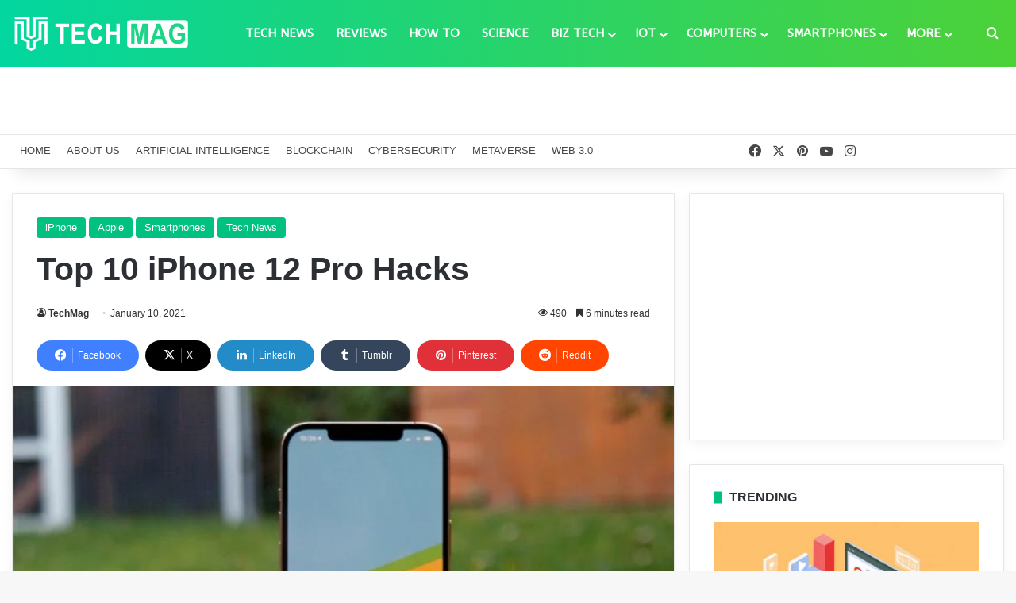

--- FILE ---
content_type: text/html; charset=UTF-8
request_url: https://techmag.com.pk/top-10-iphone-12-pro-hacks/
body_size: 45861
content:
<!DOCTYPE html>
<html lang="en-US" class="" data-skin="light" prefix="og: https://ogp.me/ns#">
<head>
	<meta charset="UTF-8" />
	<link rel="profile" href="https://gmpg.org/xfn/11" />
	
<meta http-equiv='x-dns-prefetch-control' content='on'>
<link rel='dns-prefetch' href='//cdnjs.cloudflare.com' />
<link rel='dns-prefetch' href='//ajax.googleapis.com' />
<link rel='dns-prefetch' href='//fonts.googleapis.com' />
<link rel='dns-prefetch' href='//fonts.gstatic.com' />
<link rel='dns-prefetch' href='//s.gravatar.com' />
<link rel='dns-prefetch' href='//www.google-analytics.com' />
<link rel='preload' as='script' href='https://ajax.googleapis.com/ajax/libs/webfont/1/webfont.js'>

<!-- Search Engine Optimization by Rank Math PRO - https://rankmath.com/ -->
<title>Top 10 iPhone 12 Pro Hacks &ndash; TechMag</title>
<meta name="description" content="At the first glance, the iPhone 12 looks very much like older models. In this article, read some iPhone 12 pro tips that you can use with the iPhone 12 Pro."/>
<meta name="robots" content="follow, index, max-snippet:-1, max-video-preview:-1, max-image-preview:large"/>
<link rel="canonical" href="https://techmag.com.pk/top-10-iphone-12-pro-hacks/" />
<meta property="og:locale" content="en_US" />
<meta property="og:type" content="article" />
<meta property="og:title" content="Top 10 iPhone 12 Pro Hacks &ndash; TechMag" />
<meta property="og:description" content="At the first glance, the iPhone 12 looks very much like older models. In this article, read some iPhone 12 pro tips that you can use with the iPhone 12 Pro." />
<meta property="og:url" content="https://techmag.com.pk/top-10-iphone-12-pro-hacks/" />
<meta property="og:site_name" content="Tech Mag" />
<meta property="article:publisher" content="https://www.facebook.com/TechMagPK" />
<meta property="article:author" content="https://www.facebook.com/TechMagPK/" />
<meta property="article:section" content="iPhone" />
<meta property="og:image" content="https://techmag.com.pk/wp-content/uploads/2021/01/iPhone-12-Pro-Tips.jpg" />
<meta property="og:image:secure_url" content="https://techmag.com.pk/wp-content/uploads/2021/01/iPhone-12-Pro-Tips.jpg" />
<meta property="og:image:width" content="1200" />
<meta property="og:image:height" content="775" />
<meta property="og:image:alt" content="iPhone 12 Pro Hacks" />
<meta property="og:image:type" content="image/jpeg" />
<meta property="article:published_time" content="2021-01-10T04:00:27+05:00" />
<meta name="twitter:card" content="summary_large_image" />
<meta name="twitter:title" content="Top 10 iPhone 12 Pro Hacks &ndash; TechMag" />
<meta name="twitter:description" content="At the first glance, the iPhone 12 looks very much like older models. In this article, read some iPhone 12 pro tips that you can use with the iPhone 12 Pro." />
<meta name="twitter:site" content="@TechMag_PK" />
<meta name="twitter:creator" content="@TechMag_PK" />
<meta name="twitter:image" content="https://techmag.com.pk/wp-content/uploads/2021/01/iPhone-12-Pro-Tips.jpg" />
<script type="application/ld+json" class="rank-math-schema-pro">{"@context":"https://schema.org","@graph":[{"@type":"Place","@id":"https://techmag.com.pk/#place","address":{"@type":"PostalAddress","streetAddress":"Satellite Town","addressLocality":"Bahawalpur","addressRegion":"Punjab","postalCode":"63100","addressCountry":"Pakistan"}},{"@type":"Organization","@id":"https://techmag.com.pk/#organization","name":"TechMag","url":"https://techmag.com.pk","sameAs":["https://www.facebook.com/TechMagPK","https://twitter.com/TechMag_PK","https://twitter.com/TechMag_PK","https://www.instagram.com/techmagpk/","https://www.pinterest.com/techmagpk","https://www.youtube.com/@TechMagPK"],"email":"info@techmag.com.pk","address":{"@type":"PostalAddress","streetAddress":"Satellite Town","addressLocality":"Bahawalpur","addressRegion":"Punjab","postalCode":"63100","addressCountry":"Pakistan"},"logo":{"@type":"ImageObject","@id":"https://techmag.com.pk/#logo","url":"https://techmag.com.pk/wp-content/uploads/2020/12/Logo-4.png","contentUrl":"https://techmag.com.pk/wp-content/uploads/2020/12/Logo-4.png","caption":"Tech Mag","inLanguage":"en-US","width":"640","height":"640"},"contactPoint":[{"@type":"ContactPoint","telephone":"+923056258485","contactType":"customer support"}],"location":{"@id":"https://techmag.com.pk/#place"}},{"@type":"WebSite","@id":"https://techmag.com.pk/#website","url":"https://techmag.com.pk","name":"Tech Mag","alternateName":"TechMag Pakistan","publisher":{"@id":"https://techmag.com.pk/#organization"},"inLanguage":"en-US"},{"@type":"ImageObject","@id":"https://techmag.com.pk/wp-content/uploads/2021/01/iPhone-12-Pro-Tips.jpg","url":"https://techmag.com.pk/wp-content/uploads/2021/01/iPhone-12-Pro-Tips.jpg","width":"1200","height":"775","caption":"iPhone 12 Pro Hacks","inLanguage":"en-US"},{"@type":"WebPage","@id":"https://techmag.com.pk/top-10-iphone-12-pro-hacks/#webpage","url":"https://techmag.com.pk/top-10-iphone-12-pro-hacks/","name":"Top 10 iPhone 12 Pro Hacks &ndash; TechMag","datePublished":"2021-01-10T04:00:27+05:00","dateModified":"2021-01-10T04:00:27+05:00","isPartOf":{"@id":"https://techmag.com.pk/#website"},"primaryImageOfPage":{"@id":"https://techmag.com.pk/wp-content/uploads/2021/01/iPhone-12-Pro-Tips.jpg"},"inLanguage":"en-US"},{"@type":"Person","@id":"https://techmag.com.pk/author/techmag/","name":"TechMag","url":"https://techmag.com.pk/author/techmag/","image":{"@type":"ImageObject","@id":"https://techmag.com.pk/wp-content/uploads/2020/12/Logo-4-96x96.png","url":"https://techmag.com.pk/wp-content/uploads/2020/12/Logo-4-96x96.png","caption":"TechMag","inLanguage":"en-US"},"sameAs":["https://techmag.com.pk","https://www.facebook.com/TechMagPK/","https://www.youtube.com/channel/UC8GNSIbgKxrAsW06PwZj5IA"],"worksFor":{"@id":"https://techmag.com.pk/#organization"}},{"@type":"BlogPosting","headline":"Top 10 iPhone 12 Pro Hacks &ndash; TechMag","keywords":"iPhone 12 pro tips","datePublished":"2021-01-10T04:00:27+05:00","dateModified":"2021-01-10T04:00:27+05:00","author":{"@id":"https://techmag.com.pk/author/techmag/","name":"TechMag"},"publisher":{"@id":"https://techmag.com.pk/#organization"},"description":"At the first glance, the iPhone 12 looks very much like older models. In this article, read some iPhone 12 pro tips that you can use with the iPhone 12 Pro.","name":"Top 10 iPhone 12 Pro Hacks &ndash; TechMag","@id":"https://techmag.com.pk/top-10-iphone-12-pro-hacks/#richSnippet","isPartOf":{"@id":"https://techmag.com.pk/top-10-iphone-12-pro-hacks/#webpage"},"image":{"@id":"https://techmag.com.pk/wp-content/uploads/2021/01/iPhone-12-Pro-Tips.jpg"},"inLanguage":"en-US","mainEntityOfPage":{"@id":"https://techmag.com.pk/top-10-iphone-12-pro-hacks/#webpage"}}]}</script>
<!-- /Rank Math WordPress SEO plugin -->

<link rel="alternate" type="application/rss+xml" title="TechMag &raquo; Feed" href="https://techmag.com.pk/feed/" />
<link rel="alternate" type="application/rss+xml" title="TechMag &raquo; Comments Feed" href="https://techmag.com.pk/comments/feed/" />
<link rel="alternate" type="application/rss+xml" title="TechMag &raquo; Top 10 iPhone 12 Pro Hacks Comments Feed" href="https://techmag.com.pk/top-10-iphone-12-pro-hacks/feed/" />

		<style type="text/css">
			:root{				
			--tie-preset-gradient-1: linear-gradient(135deg, rgba(6, 147, 227, 1) 0%, rgb(155, 81, 224) 100%);
			--tie-preset-gradient-2: linear-gradient(135deg, rgb(122, 220, 180) 0%, rgb(0, 208, 130) 100%);
			--tie-preset-gradient-3: linear-gradient(135deg, rgba(252, 185, 0, 1) 0%, rgba(255, 105, 0, 1) 100%);
			--tie-preset-gradient-4: linear-gradient(135deg, rgba(255, 105, 0, 1) 0%, rgb(207, 46, 46) 100%);
			--tie-preset-gradient-5: linear-gradient(135deg, rgb(238, 238, 238) 0%, rgb(169, 184, 195) 100%);
			--tie-preset-gradient-6: linear-gradient(135deg, rgb(74, 234, 220) 0%, rgb(151, 120, 209) 20%, rgb(207, 42, 186) 40%, rgb(238, 44, 130) 60%, rgb(251, 105, 98) 80%, rgb(254, 248, 76) 100%);
			--tie-preset-gradient-7: linear-gradient(135deg, rgb(255, 206, 236) 0%, rgb(152, 150, 240) 100%);
			--tie-preset-gradient-8: linear-gradient(135deg, rgb(254, 205, 165) 0%, rgb(254, 45, 45) 50%, rgb(107, 0, 62) 100%);
			--tie-preset-gradient-9: linear-gradient(135deg, rgb(255, 203, 112) 0%, rgb(199, 81, 192) 50%, rgb(65, 88, 208) 100%);
			--tie-preset-gradient-10: linear-gradient(135deg, rgb(255, 245, 203) 0%, rgb(182, 227, 212) 50%, rgb(51, 167, 181) 100%);
			--tie-preset-gradient-11: linear-gradient(135deg, rgb(202, 248, 128) 0%, rgb(113, 206, 126) 100%);
			--tie-preset-gradient-12: linear-gradient(135deg, rgb(2, 3, 129) 0%, rgb(40, 116, 252) 100%);
			--tie-preset-gradient-13: linear-gradient(135deg, #4D34FA, #ad34fa);
			--tie-preset-gradient-14: linear-gradient(135deg, #0057FF, #31B5FF);
			--tie-preset-gradient-15: linear-gradient(135deg, #FF007A, #FF81BD);
			--tie-preset-gradient-16: linear-gradient(135deg, #14111E, #4B4462);
			--tie-preset-gradient-17: linear-gradient(135deg, #F32758, #FFC581);

			
					--main-nav-background: #FFFFFF;
					--main-nav-secondry-background: rgba(0,0,0,0.03);
					--main-nav-primary-color: #0088ff;
					--main-nav-contrast-primary-color: #FFFFFF;
					--main-nav-text-color: #2c2f34;
					--main-nav-secondry-text-color: rgba(0,0,0,0.5);
					--main-nav-main-border-color: rgba(0,0,0,0.1);
					--main-nav-secondry-border-color: rgba(0,0,0,0.08);
				--tie-buttons-color: #01c181;--tie-buttons-text: #ffffff;--tie-buttons-hover-color: #008f4f;--tie-buttons-hover-text: #FFFFFF;
			}
		</style>
	<link rel="alternate" title="oEmbed (JSON)" type="application/json+oembed" href="https://techmag.com.pk/wp-json/oembed/1.0/embed?url=https%3A%2F%2Ftechmag.com.pk%2Ftop-10-iphone-12-pro-hacks%2F" />
<link rel="alternate" title="oEmbed (XML)" type="text/xml+oembed" href="https://techmag.com.pk/wp-json/oembed/1.0/embed?url=https%3A%2F%2Ftechmag.com.pk%2Ftop-10-iphone-12-pro-hacks%2F&#038;format=xml" />
<meta name="viewport" content="width=device-width, initial-scale=1.0" />		<!-- This site uses the Google Analytics by MonsterInsights plugin v9.11.1 - Using Analytics tracking - https://www.monsterinsights.com/ -->
							<script src="//www.googletagmanager.com/gtag/js?id=G-C1K66PG890"  data-cfasync="false" data-wpfc-render="false" type="text/javascript" async></script>
			<script data-cfasync="false" data-wpfc-render="false" type="text/javascript">
				var mi_version = '9.11.1';
				var mi_track_user = true;
				var mi_no_track_reason = '';
								var MonsterInsightsDefaultLocations = {"page_location":"https:\/\/techmag.com.pk\/top-10-iphone-12-pro-hacks\/"};
								if ( typeof MonsterInsightsPrivacyGuardFilter === 'function' ) {
					var MonsterInsightsLocations = (typeof MonsterInsightsExcludeQuery === 'object') ? MonsterInsightsPrivacyGuardFilter( MonsterInsightsExcludeQuery ) : MonsterInsightsPrivacyGuardFilter( MonsterInsightsDefaultLocations );
				} else {
					var MonsterInsightsLocations = (typeof MonsterInsightsExcludeQuery === 'object') ? MonsterInsightsExcludeQuery : MonsterInsightsDefaultLocations;
				}

								var disableStrs = [
										'ga-disable-G-C1K66PG890',
									];

				/* Function to detect opted out users */
				function __gtagTrackerIsOptedOut() {
					for (var index = 0; index < disableStrs.length; index++) {
						if (document.cookie.indexOf(disableStrs[index] + '=true') > -1) {
							return true;
						}
					}

					return false;
				}

				/* Disable tracking if the opt-out cookie exists. */
				if (__gtagTrackerIsOptedOut()) {
					for (var index = 0; index < disableStrs.length; index++) {
						window[disableStrs[index]] = true;
					}
				}

				/* Opt-out function */
				function __gtagTrackerOptout() {
					for (var index = 0; index < disableStrs.length; index++) {
						document.cookie = disableStrs[index] + '=true; expires=Thu, 31 Dec 2099 23:59:59 UTC; path=/';
						window[disableStrs[index]] = true;
					}
				}

				if ('undefined' === typeof gaOptout) {
					function gaOptout() {
						__gtagTrackerOptout();
					}
				}
								window.dataLayer = window.dataLayer || [];

				window.MonsterInsightsDualTracker = {
					helpers: {},
					trackers: {},
				};
				if (mi_track_user) {
					function __gtagDataLayer() {
						dataLayer.push(arguments);
					}

					function __gtagTracker(type, name, parameters) {
						if (!parameters) {
							parameters = {};
						}

						if (parameters.send_to) {
							__gtagDataLayer.apply(null, arguments);
							return;
						}

						if (type === 'event') {
														parameters.send_to = monsterinsights_frontend.v4_id;
							var hookName = name;
							if (typeof parameters['event_category'] !== 'undefined') {
								hookName = parameters['event_category'] + ':' + name;
							}

							if (typeof MonsterInsightsDualTracker.trackers[hookName] !== 'undefined') {
								MonsterInsightsDualTracker.trackers[hookName](parameters);
							} else {
								__gtagDataLayer('event', name, parameters);
							}
							
						} else {
							__gtagDataLayer.apply(null, arguments);
						}
					}

					__gtagTracker('js', new Date());
					__gtagTracker('set', {
						'developer_id.dZGIzZG': true,
											});
					if ( MonsterInsightsLocations.page_location ) {
						__gtagTracker('set', MonsterInsightsLocations);
					}
										__gtagTracker('config', 'G-C1K66PG890', {"forceSSL":"true","link_attribution":"true"} );
										window.gtag = __gtagTracker;										(function () {
						/* https://developers.google.com/analytics/devguides/collection/analyticsjs/ */
						/* ga and __gaTracker compatibility shim. */
						var noopfn = function () {
							return null;
						};
						var newtracker = function () {
							return new Tracker();
						};
						var Tracker = function () {
							return null;
						};
						var p = Tracker.prototype;
						p.get = noopfn;
						p.set = noopfn;
						p.send = function () {
							var args = Array.prototype.slice.call(arguments);
							args.unshift('send');
							__gaTracker.apply(null, args);
						};
						var __gaTracker = function () {
							var len = arguments.length;
							if (len === 0) {
								return;
							}
							var f = arguments[len - 1];
							if (typeof f !== 'object' || f === null || typeof f.hitCallback !== 'function') {
								if ('send' === arguments[0]) {
									var hitConverted, hitObject = false, action;
									if ('event' === arguments[1]) {
										if ('undefined' !== typeof arguments[3]) {
											hitObject = {
												'eventAction': arguments[3],
												'eventCategory': arguments[2],
												'eventLabel': arguments[4],
												'value': arguments[5] ? arguments[5] : 1,
											}
										}
									}
									if ('pageview' === arguments[1]) {
										if ('undefined' !== typeof arguments[2]) {
											hitObject = {
												'eventAction': 'page_view',
												'page_path': arguments[2],
											}
										}
									}
									if (typeof arguments[2] === 'object') {
										hitObject = arguments[2];
									}
									if (typeof arguments[5] === 'object') {
										Object.assign(hitObject, arguments[5]);
									}
									if ('undefined' !== typeof arguments[1].hitType) {
										hitObject = arguments[1];
										if ('pageview' === hitObject.hitType) {
											hitObject.eventAction = 'page_view';
										}
									}
									if (hitObject) {
										action = 'timing' === arguments[1].hitType ? 'timing_complete' : hitObject.eventAction;
										hitConverted = mapArgs(hitObject);
										__gtagTracker('event', action, hitConverted);
									}
								}
								return;
							}

							function mapArgs(args) {
								var arg, hit = {};
								var gaMap = {
									'eventCategory': 'event_category',
									'eventAction': 'event_action',
									'eventLabel': 'event_label',
									'eventValue': 'event_value',
									'nonInteraction': 'non_interaction',
									'timingCategory': 'event_category',
									'timingVar': 'name',
									'timingValue': 'value',
									'timingLabel': 'event_label',
									'page': 'page_path',
									'location': 'page_location',
									'title': 'page_title',
									'referrer' : 'page_referrer',
								};
								for (arg in args) {
																		if (!(!args.hasOwnProperty(arg) || !gaMap.hasOwnProperty(arg))) {
										hit[gaMap[arg]] = args[arg];
									} else {
										hit[arg] = args[arg];
									}
								}
								return hit;
							}

							try {
								f.hitCallback();
							} catch (ex) {
							}
						};
						__gaTracker.create = newtracker;
						__gaTracker.getByName = newtracker;
						__gaTracker.getAll = function () {
							return [];
						};
						__gaTracker.remove = noopfn;
						__gaTracker.loaded = true;
						window['__gaTracker'] = __gaTracker;
					})();
									} else {
										console.log("");
					(function () {
						function __gtagTracker() {
							return null;
						}

						window['__gtagTracker'] = __gtagTracker;
						window['gtag'] = __gtagTracker;
					})();
									}
			</script>
							<!-- / Google Analytics by MonsterInsights -->
		<style id='wp-img-auto-sizes-contain-inline-css' type='text/css'>
img:is([sizes=auto i],[sizes^="auto," i]){contain-intrinsic-size:3000px 1500px}
/*# sourceURL=wp-img-auto-sizes-contain-inline-css */
</style>
<link rel='stylesheet' id='formidable-css' href='https://techmag.com.pk/wp-content/plugins/formidable/css/formidableforms.css?ver=1222553' type='text/css' media='all' />
<style id='wp-emoji-styles-inline-css' type='text/css'>

	img.wp-smiley, img.emoji {
		display: inline !important;
		border: none !important;
		box-shadow: none !important;
		height: 1em !important;
		width: 1em !important;
		margin: 0 0.07em !important;
		vertical-align: -0.1em !important;
		background: none !important;
		padding: 0 !important;
	}
/*# sourceURL=wp-emoji-styles-inline-css */
</style>
<link rel='stylesheet' id='kk-star-ratings-css' href='https://techmag.com.pk/wp-content/plugins/kk-star-ratings/src/core/public/css/kk-star-ratings.min.css?ver=5.4.10.3' type='text/css' media='all' />
<link rel='stylesheet' id='taqyeem-buttons-style-css' href='https://techmag.com.pk/wp-content/plugins/taqyeem-buttons/assets/style.css?ver=6.9' type='text/css' media='all' />
<link rel='stylesheet' id='theme-my-login-css' href='https://techmag.com.pk/wp-content/plugins/theme-my-login/assets/styles/theme-my-login.min.css?ver=7.1.14' type='text/css' media='all' />
<link rel='stylesheet' id='ez-toc-css' href='https://techmag.com.pk/wp-content/plugins/easy-table-of-contents/assets/css/screen.min.css?ver=2.0.80' type='text/css' media='all' />
<style id='ez-toc-inline-css' type='text/css'>
div#ez-toc-container .ez-toc-title {font-size: 140%;}div#ez-toc-container .ez-toc-title {font-weight: 700;}div#ez-toc-container ul li , div#ez-toc-container ul li a {font-size: 100%;}div#ez-toc-container ul li , div#ez-toc-container ul li a {font-weight: 400;}div#ez-toc-container nav ul ul li {font-size: 95%;}.ez-toc-box-title {font-weight: bold; margin-bottom: 10px; text-align: center; text-transform: uppercase; letter-spacing: 1px; color: #666; padding-bottom: 5px;position:absolute;top:-4%;left:5%;background-color: inherit;transition: top 0.3s ease;}.ez-toc-box-title.toc-closed {top:-25%;}
.ez-toc-container-direction {direction: ltr;}.ez-toc-counter ul{counter-reset: item ;}.ez-toc-counter nav ul li a::before {content: counters(item, '.', decimal) '. ';display: inline-block;counter-increment: item;flex-grow: 0;flex-shrink: 0;margin-right: .2em; float: left; }.ez-toc-widget-direction {direction: ltr;}.ez-toc-widget-container ul{counter-reset: item ;}.ez-toc-widget-container nav ul li a::before {content: counters(item, '.', decimal) '. ';display: inline-block;counter-increment: item;flex-grow: 0;flex-shrink: 0;margin-right: .2em; float: left; }
/*# sourceURL=ez-toc-inline-css */
</style>
<link rel='stylesheet' id='tie-css-base-css' href='https://techmag.com.pk/wp-content/themes/TechMag/assets/css/base.min.css?ver=7.3.9' type='text/css' media='all' />
<link rel='stylesheet' id='tie-css-styles-css' href='https://techmag.com.pk/wp-content/themes/TechMag/assets/css/style.min.css?ver=7.3.9' type='text/css' media='all' />
<link rel='stylesheet' id='tie-css-widgets-css' href='https://techmag.com.pk/wp-content/themes/TechMag/assets/css/widgets.min.css?ver=7.3.9' type='text/css' media='all' />
<link rel='stylesheet' id='tie-css-helpers-css' href='https://techmag.com.pk/wp-content/themes/TechMag/assets/css/helpers.min.css?ver=7.3.9' type='text/css' media='all' />
<link rel='stylesheet' id='tie-fontawesome5-css' href='https://techmag.com.pk/wp-content/themes/TechMag/assets/css/fontawesome.css?ver=7.3.9' type='text/css' media='all' />
<link rel='stylesheet' id='tie-css-ilightbox-css' href='https://techmag.com.pk/wp-content/themes/TechMag/assets/ilightbox/dark-skin/skin.css?ver=7.3.9' type='text/css' media='all' />
<link rel='stylesheet' id='tie-css-shortcodes-css' href='https://techmag.com.pk/wp-content/themes/TechMag/assets/css/plugins/shortcodes.min.css?ver=7.3.9' type='text/css' media='all' />
<link rel='stylesheet' id='tie-css-single-css' href='https://techmag.com.pk/wp-content/themes/TechMag/assets/css/single.min.css?ver=7.3.9' type='text/css' media='all' />
<link rel='stylesheet' id='tie-css-print-css' href='https://techmag.com.pk/wp-content/themes/TechMag/assets/css/print.css?ver=7.3.9' type='text/css' media='print' />
<link rel='stylesheet' id='taqyeem-styles-css' href='https://techmag.com.pk/wp-content/themes/TechMag/assets/css/plugins/taqyeem.min.css?ver=7.3.9' type='text/css' media='all' />
<style id='taqyeem-styles-inline-css' type='text/css'>
.wf-active #main-nav .main-menu > ul > li > a{font-family: 'ABeeZee';}#top-nav .top-menu > ul > li > a{font-size: 13px;font-weight: 500;text-transform: uppercase;}#main-nav .main-menu > ul > li > a{font-size: 15px;font-weight: 600;text-transform: uppercase;}#main-nav .main-menu > ul ul li a{font-size: 14px;font-weight: 500;text-transform: uppercase;}#mobile-menu li a{text-transform: uppercase;}#the-post .entry-content,#the-post .entry-content p{font-size: 16px;}#tie-wrapper .mag-box-title h3{font-size: 16px;font-weight: 700;}#footer .widget-title .the-subtitle{font-size: 16px;font-weight: 700;}#tie-wrapper .widget-title .the-subtitle,#tie-wrapper #comments-title,#tie-wrapper .comment-reply-title,#tie-wrapper .woocommerce-tabs .panel h2,#tie-wrapper .related.products h2,#tie-wrapper #bbpress-forums #new-post > fieldset.bbp-form > legend,#tie-wrapper .entry-content .review-box-header{font-size: 16px;font-weight: 700;}:root:root{--brand-color: #01c181;--dark-brand-color: #008f4f;--bright-color: #FFFFFF;--base-color: #2c2f34;}#footer-widgets-container{border-top: 8px solid #01c181;-webkit-box-shadow: 0 -5px 0 rgba(0,0,0,0.07); -moz-box-shadow: 0 -8px 0 rgba(0,0,0,0.07); box-shadow: 0 -8px 0 rgba(0,0,0,0.07);}#reading-position-indicator{box-shadow: 0 0 10px rgba( 1,193,129,0.7);}:root:root{--brand-color: #01c181;--dark-brand-color: #008f4f;--bright-color: #FFFFFF;--base-color: #2c2f34;}#footer-widgets-container{border-top: 8px solid #01c181;-webkit-box-shadow: 0 -5px 0 rgba(0,0,0,0.07); -moz-box-shadow: 0 -8px 0 rgba(0,0,0,0.07); box-shadow: 0 -8px 0 rgba(0,0,0,0.07);}#reading-position-indicator{box-shadow: 0 0 10px rgba( 1,193,129,0.7);}.tie-weather-widget.widget,.container-wrapper{box-shadow: 0 5px 15px 0 rgba(0,0,0,0.05);}.dark-skin .tie-weather-widget.widget,.dark-skin .container-wrapper{box-shadow: 0 5px 15px 0 rgba(0,0,0,0.2);}.main-slider .slide-bg,.main-slider .slide{background-position: center center;}#content a:hover{text-decoration: underline !important;}#tie-container a.post-title:hover,#tie-container .post-title a:hover,#tie-container .thumb-overlay .thumb-title a:hover{background-size: 100% 2px;text-decoration: none !important;}a.post-title,.post-title a{background-image: linear-gradient(to bottom,#000 0%,#000 98%);background-size: 0 1px;background-repeat: no-repeat;background-position: left 100%;color: #000;}.dark-skin a.post-title,.dark-skin .post-title a{color: #fff;background-image: linear-gradient(to bottom,#fff 0%,#fff 98%);}#header-notification-bar{--tie-buttons-color: #FFFFFF;--tie-buttons-border-color: #FFFFFF;--tie-buttons-hover-color: #e1e1e1;--tie-buttons-hover-text: #000000;}#header-notification-bar{--tie-buttons-text: #000000;}#top-nav,#top-nav .sub-menu,#top-nav .comp-sub-menu,#top-nav .ticker-content,#top-nav .ticker-swipe,.top-nav-boxed #top-nav .topbar-wrapper,.top-nav-dark .top-menu ul,#autocomplete-suggestions.search-in-top-nav{background-color : #ffffff;}#top-nav *,#autocomplete-suggestions.search-in-top-nav{border-color: rgba( #000000,0.08);}#top-nav .icon-basecloud-bg:after{color: #ffffff;}#top-nav a:not(:hover),#top-nav input,#top-nav #search-submit,#top-nav .fa-spinner,#top-nav .dropdown-social-icons li a span,#top-nav .components > li .social-link:not(:hover) span,#autocomplete-suggestions.search-in-top-nav a{color: #474747;}#top-nav input::-moz-placeholder{color: #474747;}#top-nav input:-moz-placeholder{color: #474747;}#top-nav input:-ms-input-placeholder{color: #474747;}#top-nav input::-webkit-input-placeholder{color: #474747;}#top-nav,.search-in-top-nav{--tie-buttons-color: #02d69f;--tie-buttons-border-color: #02d69f;--tie-buttons-text: #FFFFFF;--tie-buttons-hover-color: #00b881;}#top-nav a:hover,#top-nav .menu li:hover > a,#top-nav .menu > .tie-current-menu > a,#top-nav .components > li:hover > a,#top-nav .components #search-submit:hover,#autocomplete-suggestions.search-in-top-nav .post-title a:hover{color: #02d69f;}#top-nav,#top-nav .comp-sub-menu,#top-nav .tie-weather-widget{color: #4c4c4c;}#autocomplete-suggestions.search-in-top-nav .post-meta,#autocomplete-suggestions.search-in-top-nav .post-meta a:not(:hover){color: rgba( 76,76,76,0.7 );}#top-nav .weather-icon .icon-cloud,#top-nav .weather-icon .icon-basecloud-bg,#top-nav .weather-icon .icon-cloud-behind{color: #4c4c4c !important;}.main-nav-boxed .main-nav.fixed-nav,#main-nav{background: #02d69f;background: -webkit-linear-gradient(90deg,#4cd138,#02d69f );background: -moz-linear-gradient(90deg,#4cd138,#02d69f );background: -o-linear-gradient(90deg,#4cd138,#02d69f );background: linear-gradient(90deg,#02d69f,#4cd138 );}#main-nav .icon-basecloud-bg:after{color: inherit !important;}#main-nav,#main-nav .menu-sub-content,#main-nav .comp-sub-menu,#main-nav ul.cats-vertical li a.is-active,#main-nav ul.cats-vertical li a:hover,#autocomplete-suggestions.search-in-main-nav{background-color: rgb(39,212,108);}#main-nav{border-width: 0;}#theme-header #main-nav:not(.fixed-nav){bottom: 0;}#main-nav .icon-basecloud-bg:after{color: rgb(39,212,108);}#autocomplete-suggestions.search-in-main-nav{border-color: rgba(255,255,255,0.07);}.main-nav-boxed #main-nav .main-menu-wrapper{border-width: 0;}#main-nav a:not(:hover),#main-nav a.social-link:not(:hover) span,#main-nav .dropdown-social-icons li a span,#autocomplete-suggestions.search-in-main-nav a{color: #ffffff;}#theme-header:not(.main-nav-boxed) #main-nav,.main-nav-boxed .main-menu-wrapper{border-right: 0 none !important;border-left : 0 none !important;border-top : 0 none !important;}#theme-header:not(.main-nav-boxed) #main-nav,.main-nav-boxed .main-menu-wrapper{border-right: 0 none !important;border-left : 0 none !important;border-bottom : 0 none !important;}#main-nav,#main-nav input,#main-nav #search-submit,#main-nav .fa-spinner,#main-nav .comp-sub-menu,#main-nav .tie-weather-widget{color: #ffffff;}#main-nav input::-moz-placeholder{color: #ffffff;}#main-nav input:-moz-placeholder{color: #ffffff;}#main-nav input:-ms-input-placeholder{color: #ffffff;}#main-nav input::-webkit-input-placeholder{color: #ffffff;}#main-nav .mega-menu .post-meta,#main-nav .mega-menu .post-meta a,#autocomplete-suggestions.search-in-main-nav .post-meta{color: rgba(255,255,255,0.6);}#main-nav .weather-icon .icon-cloud,#main-nav .weather-icon .icon-basecloud-bg,#main-nav .weather-icon .icon-cloud-behind{color: #ffffff !important;}#footer{background-color: #1e1e1e;}#site-info{background-color: #353535;}#footer .posts-list-counter .posts-list-items li.widget-post-list:before{border-color: #1e1e1e;}#footer .timeline-widget a .date:before{border-color: rgba(30,30,30,0.8);}#footer .footer-boxed-widget-area,#footer textarea,#footer input:not([type=submit]),#footer select,#footer code,#footer kbd,#footer pre,#footer samp,#footer .show-more-button,#footer .slider-links .tie-slider-nav span,#footer #wp-calendar,#footer #wp-calendar tbody td,#footer #wp-calendar thead th,#footer .widget.buddypress .item-options a{border-color: rgba(255,255,255,0.1);}#footer .social-statistics-widget .white-bg li.social-icons-item a,#footer .widget_tag_cloud .tagcloud a,#footer .latest-tweets-widget .slider-links .tie-slider-nav span,#footer .widget_layered_nav_filters a{border-color: rgba(255,255,255,0.1);}#footer .social-statistics-widget .white-bg li:before{background: rgba(255,255,255,0.1);}.site-footer #wp-calendar tbody td{background: rgba(255,255,255,0.02);}#footer .white-bg .social-icons-item a span.followers span,#footer .circle-three-cols .social-icons-item a .followers-num,#footer .circle-three-cols .social-icons-item a .followers-name{color: rgba(255,255,255,0.8);}#footer .timeline-widget ul:before,#footer .timeline-widget a:not(:hover) .date:before{background-color: #000000;}#footer .widget-title,#footer .widget-title a:not(:hover){color: #ffffff;}#footer,#footer textarea,#footer input:not([type='submit']),#footer select,#footer #wp-calendar tbody,#footer .tie-slider-nav li span:not(:hover),#footer .widget_categories li a:before,#footer .widget_product_categories li a:before,#footer .widget_layered_nav li a:before,#footer .widget_archive li a:before,#footer .widget_nav_menu li a:before,#footer .widget_meta li a:before,#footer .widget_pages li a:before,#footer .widget_recent_entries li a:before,#footer .widget_display_forums li a:before,#footer .widget_display_views li a:before,#footer .widget_rss li a:before,#footer .widget_display_stats dt:before,#footer .subscribe-widget-content h3,#footer .about-author .social-icons a:not(:hover) span{color: #ffffff;}#footer post-widget-body .meta-item,#footer .post-meta,#footer .stream-title,#footer.dark-skin .timeline-widget .date,#footer .wp-caption .wp-caption-text,#footer .rss-date{color: rgba(255,255,255,0.7);}#footer input::-moz-placeholder{color: #ffffff;}#footer input:-moz-placeholder{color: #ffffff;}#footer input:-ms-input-placeholder{color: #ffffff;}#footer input::-webkit-input-placeholder{color: #ffffff;}.site-footer.dark-skin a:hover,#footer .stars-rating-active,#footer .twitter-icon-wrap span,.block-head-4.magazine2 #footer .tabs li a{color: #01c181;}#footer .circle_bar{stroke: #01c181;}#footer .widget.buddypress .item-options a.selected,#footer .widget.buddypress .item-options a.loading,#footer .tie-slider-nav span:hover,.block-head-4.magazine2 #footer .tabs{border-color: #01c181;}.magazine2:not(.block-head-4) #footer .tabs a:hover,.magazine2:not(.block-head-4) #footer .tabs .active a,.magazine1 #footer .tabs a:hover,.magazine1 #footer .tabs .active a,.block-head-4.magazine2 #footer .tabs.tabs .active a,.block-head-4.magazine2 #footer .tabs > .active a:before,.block-head-4.magazine2 #footer .tabs > li.active:nth-child(n) a:after,#footer .digital-rating-static,#footer .timeline-widget li a:hover .date:before,#footer #wp-calendar #today,#footer .posts-list-counter .posts-list-items li.widget-post-list:before,#footer .cat-counter span,#footer.dark-skin .the-global-title:after,#footer .button,#footer [type='submit'],#footer .spinner > div,#footer .widget.buddypress .item-options a.selected,#footer .widget.buddypress .item-options a.loading,#footer .tie-slider-nav span:hover,#footer .fullwidth-area .tagcloud a:hover{background-color: #01c181;color: #FFFFFF;}.block-head-4.magazine2 #footer .tabs li a:hover{color: #00a363;}.block-head-4.magazine2 #footer .tabs.tabs .active a:hover,#footer .widget.buddypress .item-options a.selected,#footer .widget.buddypress .item-options a.loading,#footer .tie-slider-nav span:hover{color: #FFFFFF !important;}#footer .button:hover,#footer [type='submit']:hover{background-color: #00a363;color: #FFFFFF;}#site-info,#site-info ul.social-icons li a:not(:hover) span{color: #ffffff;}#footer .site-info a:not(:hover){color: #ffffff;}@media (min-width: 1200px){.container{width: auto;}}.boxed-layout #tie-wrapper,.boxed-layout .fixed-nav{max-width: 1310px;}@media (min-width: 1280px){.container,.wide-next-prev-slider-wrapper .slider-main-container{max-width: 1280px;}}.meta-views.meta-item .tie-icon-fire:before{content: "\f06e" !important;}.mobile-header-components li.custom-menu-link > a,#mobile-menu-icon .menu-text{color: #ffffff!important;}#mobile-menu-icon .nav-icon,#mobile-menu-icon .nav-icon:before,#mobile-menu-icon .nav-icon:after{background-color: #ffffff!important;}@media (max-width: 991px){#theme-header.has-normal-width-logo #logo img {width:220px !important;max-width:100% !important;height: auto !important;max-height: 200px !important;}}
/*# sourceURL=taqyeem-styles-inline-css */
</style>
<script type="text/javascript" src="https://techmag.com.pk/wp-content/plugins/google-analytics-for-wordpress/assets/js/frontend-gtag.min.js?ver=9.11.1" id="monsterinsights-frontend-script-js" async="async" data-wp-strategy="async"></script>
<script data-cfasync="false" data-wpfc-render="false" type="text/javascript" id='monsterinsights-frontend-script-js-extra'>/* <![CDATA[ */
var monsterinsights_frontend = {"js_events_tracking":"true","download_extensions":"doc,pdf,ppt,zip,xls,docx,pptx,xlsx","inbound_paths":"[{\"path\":\"\\\/go\\\/\",\"label\":\"affiliate\"},{\"path\":\"\\\/recommend\\\/\",\"label\":\"affiliate\"}]","home_url":"https:\/\/techmag.com.pk","hash_tracking":"false","v4_id":"G-C1K66PG890"};/* ]]> */
</script>
<script type="text/javascript" src="https://techmag.com.pk/wp-includes/js/jquery/jquery.min.js?ver=3.7.1" id="jquery-core-js"></script>
<script type="text/javascript" src="https://techmag.com.pk/wp-includes/js/jquery/jquery-migrate.min.js?ver=3.4.1" id="jquery-migrate-js"></script>
<link rel="https://api.w.org/" href="https://techmag.com.pk/wp-json/" /><link rel="alternate" title="JSON" type="application/json" href="https://techmag.com.pk/wp-json/wp/v2/posts/1748" /><link rel="EditURI" type="application/rsd+xml" title="RSD" href="https://techmag.com.pk/xmlrpc.php?rsd" />
<meta name="generator" content="WordPress 6.9" />
<link rel='shortlink' href='https://techmag.com.pk/?p=1748' />
<meta name="bm-site-verification" content="e1b611eeae1a27ae375f6332c1091e66f58d622f">
<script async src="https://pagead2.googlesyndication.com/pagead/js/adsbygoogle.js?client=ca-pub-6174937378546510"
     crossorigin="anonymous"></script>

<script type="text/javascript">
      function nocontext(e) {
        var clickedTag = (e==null) ? event.srcElement.tagName : e.target.tagName;
        if (clickedTag == "IMG")
          return false;
      }
      document.oncontextmenu = nocontext;
    </script><script type='text/javascript'>
/* <![CDATA[ */
var taqyeem = {"ajaxurl":"https://techmag.com.pk/wp-admin/admin-ajax.php" , "your_rating":"Your Rating:"};
/* ]]> */
</script>

<meta http-equiv="X-UA-Compatible" content="IE=edge"><meta name="publication-media-verification" content="2624749c4d444f4ca2adc44b2cb5faeb">
<meta name="publication-media-verification" content="513cf640885f4a5bac85f323134c1976">
<script type="text/javascript" id="google_gtagjs" src="https://www.googletagmanager.com/gtag/js?id=G-C1K66PG890" async="async"></script>
<script type="text/javascript" id="google_gtagjs-inline">
/* <![CDATA[ */
window.dataLayer = window.dataLayer || [];function gtag(){dataLayer.push(arguments);}gtag('js', new Date());gtag('config', 'G-C1K66PG890', {} );
/* ]]> */
</script>
<link rel="icon" href="https://techmag.com.pk/wp-content/uploads/2020/06/cropped-Logo-4-1-32x32.png" sizes="32x32" />
<link rel="icon" href="https://techmag.com.pk/wp-content/uploads/2020/06/cropped-Logo-4-1-192x192.png" sizes="192x192" />
<link rel="apple-touch-icon" href="https://techmag.com.pk/wp-content/uploads/2020/06/cropped-Logo-4-1-180x180.png" />
<meta name="msapplication-TileImage" content="https://techmag.com.pk/wp-content/uploads/2020/06/cropped-Logo-4-1-270x270.png" />
<style id='global-styles-inline-css' type='text/css'>
:root{--wp--preset--aspect-ratio--square: 1;--wp--preset--aspect-ratio--4-3: 4/3;--wp--preset--aspect-ratio--3-4: 3/4;--wp--preset--aspect-ratio--3-2: 3/2;--wp--preset--aspect-ratio--2-3: 2/3;--wp--preset--aspect-ratio--16-9: 16/9;--wp--preset--aspect-ratio--9-16: 9/16;--wp--preset--color--black: #000000;--wp--preset--color--cyan-bluish-gray: #abb8c3;--wp--preset--color--white: #ffffff;--wp--preset--color--pale-pink: #f78da7;--wp--preset--color--vivid-red: #cf2e2e;--wp--preset--color--luminous-vivid-orange: #ff6900;--wp--preset--color--luminous-vivid-amber: #fcb900;--wp--preset--color--light-green-cyan: #7bdcb5;--wp--preset--color--vivid-green-cyan: #00d084;--wp--preset--color--pale-cyan-blue: #8ed1fc;--wp--preset--color--vivid-cyan-blue: #0693e3;--wp--preset--color--vivid-purple: #9b51e0;--wp--preset--color--global-color: #01c181;--wp--preset--gradient--vivid-cyan-blue-to-vivid-purple: linear-gradient(135deg,rgb(6,147,227) 0%,rgb(155,81,224) 100%);--wp--preset--gradient--light-green-cyan-to-vivid-green-cyan: linear-gradient(135deg,rgb(122,220,180) 0%,rgb(0,208,130) 100%);--wp--preset--gradient--luminous-vivid-amber-to-luminous-vivid-orange: linear-gradient(135deg,rgb(252,185,0) 0%,rgb(255,105,0) 100%);--wp--preset--gradient--luminous-vivid-orange-to-vivid-red: linear-gradient(135deg,rgb(255,105,0) 0%,rgb(207,46,46) 100%);--wp--preset--gradient--very-light-gray-to-cyan-bluish-gray: linear-gradient(135deg,rgb(238,238,238) 0%,rgb(169,184,195) 100%);--wp--preset--gradient--cool-to-warm-spectrum: linear-gradient(135deg,rgb(74,234,220) 0%,rgb(151,120,209) 20%,rgb(207,42,186) 40%,rgb(238,44,130) 60%,rgb(251,105,98) 80%,rgb(254,248,76) 100%);--wp--preset--gradient--blush-light-purple: linear-gradient(135deg,rgb(255,206,236) 0%,rgb(152,150,240) 100%);--wp--preset--gradient--blush-bordeaux: linear-gradient(135deg,rgb(254,205,165) 0%,rgb(254,45,45) 50%,rgb(107,0,62) 100%);--wp--preset--gradient--luminous-dusk: linear-gradient(135deg,rgb(255,203,112) 0%,rgb(199,81,192) 50%,rgb(65,88,208) 100%);--wp--preset--gradient--pale-ocean: linear-gradient(135deg,rgb(255,245,203) 0%,rgb(182,227,212) 50%,rgb(51,167,181) 100%);--wp--preset--gradient--electric-grass: linear-gradient(135deg,rgb(202,248,128) 0%,rgb(113,206,126) 100%);--wp--preset--gradient--midnight: linear-gradient(135deg,rgb(2,3,129) 0%,rgb(40,116,252) 100%);--wp--preset--font-size--small: 13px;--wp--preset--font-size--medium: 20px;--wp--preset--font-size--large: 36px;--wp--preset--font-size--x-large: 42px;--wp--preset--spacing--20: 0.44rem;--wp--preset--spacing--30: 0.67rem;--wp--preset--spacing--40: 1rem;--wp--preset--spacing--50: 1.5rem;--wp--preset--spacing--60: 2.25rem;--wp--preset--spacing--70: 3.38rem;--wp--preset--spacing--80: 5.06rem;--wp--preset--shadow--natural: 6px 6px 9px rgba(0, 0, 0, 0.2);--wp--preset--shadow--deep: 12px 12px 50px rgba(0, 0, 0, 0.4);--wp--preset--shadow--sharp: 6px 6px 0px rgba(0, 0, 0, 0.2);--wp--preset--shadow--outlined: 6px 6px 0px -3px rgb(255, 255, 255), 6px 6px rgb(0, 0, 0);--wp--preset--shadow--crisp: 6px 6px 0px rgb(0, 0, 0);}:where(.is-layout-flex){gap: 0.5em;}:where(.is-layout-grid){gap: 0.5em;}body .is-layout-flex{display: flex;}.is-layout-flex{flex-wrap: wrap;align-items: center;}.is-layout-flex > :is(*, div){margin: 0;}body .is-layout-grid{display: grid;}.is-layout-grid > :is(*, div){margin: 0;}:where(.wp-block-columns.is-layout-flex){gap: 2em;}:where(.wp-block-columns.is-layout-grid){gap: 2em;}:where(.wp-block-post-template.is-layout-flex){gap: 1.25em;}:where(.wp-block-post-template.is-layout-grid){gap: 1.25em;}.has-black-color{color: var(--wp--preset--color--black) !important;}.has-cyan-bluish-gray-color{color: var(--wp--preset--color--cyan-bluish-gray) !important;}.has-white-color{color: var(--wp--preset--color--white) !important;}.has-pale-pink-color{color: var(--wp--preset--color--pale-pink) !important;}.has-vivid-red-color{color: var(--wp--preset--color--vivid-red) !important;}.has-luminous-vivid-orange-color{color: var(--wp--preset--color--luminous-vivid-orange) !important;}.has-luminous-vivid-amber-color{color: var(--wp--preset--color--luminous-vivid-amber) !important;}.has-light-green-cyan-color{color: var(--wp--preset--color--light-green-cyan) !important;}.has-vivid-green-cyan-color{color: var(--wp--preset--color--vivid-green-cyan) !important;}.has-pale-cyan-blue-color{color: var(--wp--preset--color--pale-cyan-blue) !important;}.has-vivid-cyan-blue-color{color: var(--wp--preset--color--vivid-cyan-blue) !important;}.has-vivid-purple-color{color: var(--wp--preset--color--vivid-purple) !important;}.has-black-background-color{background-color: var(--wp--preset--color--black) !important;}.has-cyan-bluish-gray-background-color{background-color: var(--wp--preset--color--cyan-bluish-gray) !important;}.has-white-background-color{background-color: var(--wp--preset--color--white) !important;}.has-pale-pink-background-color{background-color: var(--wp--preset--color--pale-pink) !important;}.has-vivid-red-background-color{background-color: var(--wp--preset--color--vivid-red) !important;}.has-luminous-vivid-orange-background-color{background-color: var(--wp--preset--color--luminous-vivid-orange) !important;}.has-luminous-vivid-amber-background-color{background-color: var(--wp--preset--color--luminous-vivid-amber) !important;}.has-light-green-cyan-background-color{background-color: var(--wp--preset--color--light-green-cyan) !important;}.has-vivid-green-cyan-background-color{background-color: var(--wp--preset--color--vivid-green-cyan) !important;}.has-pale-cyan-blue-background-color{background-color: var(--wp--preset--color--pale-cyan-blue) !important;}.has-vivid-cyan-blue-background-color{background-color: var(--wp--preset--color--vivid-cyan-blue) !important;}.has-vivid-purple-background-color{background-color: var(--wp--preset--color--vivid-purple) !important;}.has-black-border-color{border-color: var(--wp--preset--color--black) !important;}.has-cyan-bluish-gray-border-color{border-color: var(--wp--preset--color--cyan-bluish-gray) !important;}.has-white-border-color{border-color: var(--wp--preset--color--white) !important;}.has-pale-pink-border-color{border-color: var(--wp--preset--color--pale-pink) !important;}.has-vivid-red-border-color{border-color: var(--wp--preset--color--vivid-red) !important;}.has-luminous-vivid-orange-border-color{border-color: var(--wp--preset--color--luminous-vivid-orange) !important;}.has-luminous-vivid-amber-border-color{border-color: var(--wp--preset--color--luminous-vivid-amber) !important;}.has-light-green-cyan-border-color{border-color: var(--wp--preset--color--light-green-cyan) !important;}.has-vivid-green-cyan-border-color{border-color: var(--wp--preset--color--vivid-green-cyan) !important;}.has-pale-cyan-blue-border-color{border-color: var(--wp--preset--color--pale-cyan-blue) !important;}.has-vivid-cyan-blue-border-color{border-color: var(--wp--preset--color--vivid-cyan-blue) !important;}.has-vivid-purple-border-color{border-color: var(--wp--preset--color--vivid-purple) !important;}.has-vivid-cyan-blue-to-vivid-purple-gradient-background{background: var(--wp--preset--gradient--vivid-cyan-blue-to-vivid-purple) !important;}.has-light-green-cyan-to-vivid-green-cyan-gradient-background{background: var(--wp--preset--gradient--light-green-cyan-to-vivid-green-cyan) !important;}.has-luminous-vivid-amber-to-luminous-vivid-orange-gradient-background{background: var(--wp--preset--gradient--luminous-vivid-amber-to-luminous-vivid-orange) !important;}.has-luminous-vivid-orange-to-vivid-red-gradient-background{background: var(--wp--preset--gradient--luminous-vivid-orange-to-vivid-red) !important;}.has-very-light-gray-to-cyan-bluish-gray-gradient-background{background: var(--wp--preset--gradient--very-light-gray-to-cyan-bluish-gray) !important;}.has-cool-to-warm-spectrum-gradient-background{background: var(--wp--preset--gradient--cool-to-warm-spectrum) !important;}.has-blush-light-purple-gradient-background{background: var(--wp--preset--gradient--blush-light-purple) !important;}.has-blush-bordeaux-gradient-background{background: var(--wp--preset--gradient--blush-bordeaux) !important;}.has-luminous-dusk-gradient-background{background: var(--wp--preset--gradient--luminous-dusk) !important;}.has-pale-ocean-gradient-background{background: var(--wp--preset--gradient--pale-ocean) !important;}.has-electric-grass-gradient-background{background: var(--wp--preset--gradient--electric-grass) !important;}.has-midnight-gradient-background{background: var(--wp--preset--gradient--midnight) !important;}.has-small-font-size{font-size: var(--wp--preset--font-size--small) !important;}.has-medium-font-size{font-size: var(--wp--preset--font-size--medium) !important;}.has-large-font-size{font-size: var(--wp--preset--font-size--large) !important;}.has-x-large-font-size{font-size: var(--wp--preset--font-size--x-large) !important;}
/*# sourceURL=global-styles-inline-css */
</style>
</head>

<body id="tie-body" class="wp-singular post-template-default single single-post postid-1748 single-format-standard wp-theme-TechMag tie-no-js wrapper-has-shadow block-head-8 magazine1 is-desktop is-header-layout-4 sidebar-right has-sidebar post-layout-1 narrow-title-narrow-media tie-auto-dropcap has-mobile-share">



<div class="background-overlay">

	<div id="tie-container" class="site tie-container">

		
		<div id="tie-wrapper">

			
<header id="theme-header" class="theme-header header-layout-4 header-layout-1 main-nav-light main-nav-default-light main-nav-below no-stream-item top-nav-active top-nav-light top-nav-default-light top-nav-below top-nav-below-main-nav has-shadow is-stretch-header has-normal-width-logo mobile-header-centered">
	
<div class="main-nav-wrapper">
	<nav id="main-nav" data-skin="search-in-main-nav" class="main-nav header-nav live-search-parent menu-style-solid-bg" style="line-height:85px" aria-label="Primary Navigation">
		<div class="container">

			<div class="main-menu-wrapper">

				<div id="mobile-header-components-area_1" class="mobile-header-components"><ul class="components"><li class="mobile-component_menu custom-menu-link"><a href="#" id="mobile-menu-icon" class=""><span class="tie-mobile-menu-icon nav-icon is-layout-1"></span><span class="screen-reader-text">Menu</span></a></li></ul></div>
						<div class="header-layout-1-logo" style="width:280px">
							
		<div id="logo" class="image-logo" >

			
			<a title="TechMag" href="https://techmag.com.pk/">
				
				<picture class="tie-logo-default tie-logo-picture">
					<source class="tie-logo-source-default tie-logo-source" srcset="https://techmag.com.pk/wp-content/uploads/2024/10/TechMag.png" media="(max-width:991px)">
					<source class="tie-logo-source-default tie-logo-source" srcset="https://techmag.com.pk/wp-content/uploads/2024/10/TechMag.png">
					<img class="tie-logo-img-default tie-logo-img" src="https://techmag.com.pk/wp-content/uploads/2024/10/TechMag.png" alt="TechMag" width="280" height="45" style="max-height:45px !important; width: auto;" />
				</picture>
						</a>

			
		</div><!-- #logo /-->

								</div>

						<div id="mobile-header-components-area_2" class="mobile-header-components"><ul class="components"><li class="mobile-component_search custom-menu-link">
				<a href="#" class="tie-search-trigger-mobile">
					<span class="tie-icon-search tie-search-icon" aria-hidden="true"></span>
					<span class="screen-reader-text">Search for</span>
				</a>
			</li></ul></div>
				<div id="menu-components-wrap">

					
		<div id="sticky-logo" class="image-logo">

			
			<a title="TechMag" href="https://techmag.com.pk/">
				
				<picture class="tie-logo-default tie-logo-picture">
					<source class="tie-logo-source-default tie-logo-source" srcset="https://techmag.com.pk/wp-content/uploads/2024/10/TechMag.png">
					<img class="tie-logo-img-default tie-logo-img" src="https://techmag.com.pk/wp-content/uploads/2024/10/TechMag.png" alt="TechMag" style="max-height:45px; width: auto;" />
				</picture>
						</a>

			
		</div><!-- #Sticky-logo /-->

		<div class="flex-placeholder"></div>
		
					<div class="main-menu main-menu-wrap">
						<div id="main-nav-menu" class="main-menu header-menu"><ul id="menu-main-navigation" class="menu"><li id="menu-item-6010" class="menu-item menu-item-type-taxonomy menu-item-object-category current-post-ancestor current-menu-parent current-post-parent menu-item-6010"><a href="https://techmag.com.pk/tech-news/">Tech News</a></li>
<li id="menu-item-98" class="menu-item menu-item-type-taxonomy menu-item-object-category menu-item-98"><a href="https://techmag.com.pk/reviews/">Reviews</a></li>
<li id="menu-item-127" class="menu-item menu-item-type-taxonomy menu-item-object-category menu-item-127"><a href="https://techmag.com.pk/how-to/">How To</a></li>
<li id="menu-item-134" class="menu-item menu-item-type-taxonomy menu-item-object-category menu-item-134"><a href="https://techmag.com.pk/science/">Science</a></li>
<li id="menu-item-118" class="menu-item menu-item-type-taxonomy menu-item-object-category menu-item-has-children menu-item-118"><a href="https://techmag.com.pk/business/">Biz Tech</a>
<ul class="sub-menu menu-sub-content">
	<li id="menu-item-123" class="menu-item menu-item-type-taxonomy menu-item-object-category menu-item-123"><a href="https://techmag.com.pk/entrepreneurship/">Entrepreneurship</a></li>
	<li id="menu-item-136" class="menu-item menu-item-type-taxonomy menu-item-object-category menu-item-136"><a href="https://techmag.com.pk/startups/">Startups</a></li>
	<li id="menu-item-130" class="menu-item menu-item-type-taxonomy menu-item-object-category menu-item-130"><a href="https://techmag.com.pk/leadership/">Leadership</a></li>
</ul>
</li>
<li id="menu-item-128" class="menu-item menu-item-type-taxonomy menu-item-object-category menu-item-has-children menu-item-128"><a href="https://techmag.com.pk/iot/">IoT</a>
<ul class="sub-menu menu-sub-content">
	<li id="menu-item-117" class="menu-item menu-item-type-taxonomy menu-item-object-category menu-item-117"><a href="https://techmag.com.pk/blockchain/">Blockchain</a></li>
	<li id="menu-item-120" class="menu-item menu-item-type-taxonomy menu-item-object-category menu-item-120"><a href="https://techmag.com.pk/cryptocurrency/">Cryptocurrency</a></li>
</ul>
</li>
<li id="menu-item-119" class="menu-item menu-item-type-taxonomy menu-item-object-category menu-item-has-children menu-item-119"><a href="https://techmag.com.pk/computers/">Computers</a>
<ul class="sub-menu menu-sub-content">
	<li id="menu-item-2332" class="menu-item menu-item-type-taxonomy menu-item-object-category menu-item-2332"><a href="https://techmag.com.pk/laptops/">Laptops</a></li>
	<li id="menu-item-142" class="menu-item menu-item-type-taxonomy menu-item-object-category menu-item-142"><a href="https://techmag.com.pk/software/">Software</a></li>
	<li id="menu-item-125" class="menu-item menu-item-type-taxonomy menu-item-object-category menu-item-125"><a href="https://techmag.com.pk/gaming/">Gaming</a></li>
</ul>
</li>
<li id="menu-item-135" class="menu-item menu-item-type-taxonomy menu-item-object-category current-post-ancestor current-menu-parent current-post-parent menu-item-has-children menu-item-135"><a href="https://techmag.com.pk/smartphones/">Smartphones</a>
<ul class="sub-menu menu-sub-content">
	<li id="menu-item-124" class="menu-item menu-item-type-taxonomy menu-item-object-category menu-item-124"><a href="https://techmag.com.pk/gadgets/">Gadgets</a></li>
</ul>
</li>
<li id="menu-item-7548" class="menu-item menu-item-type-custom menu-item-object-custom menu-item-has-children menu-item-7548"><a href="#">More</a>
<ul class="sub-menu menu-sub-content">
	<li id="menu-item-116" class="menu-item menu-item-type-taxonomy menu-item-object-category menu-item-116"><a href="https://techmag.com.pk/artificial-intelligence/">Artificial Intelligence</a></li>
	<li id="menu-item-122" class="menu-item menu-item-type-taxonomy menu-item-object-category menu-item-122"><a href="https://techmag.com.pk/digital-pakistan/">Digital Pakistan</a></li>
	<li id="menu-item-138" class="menu-item menu-item-type-taxonomy menu-item-object-category menu-item-138"><a href="https://techmag.com.pk/telecom/">Telecom</a></li>
	<li id="menu-item-126" class="menu-item menu-item-type-taxonomy menu-item-object-category menu-item-126"><a href="https://techmag.com.pk/health/">Health &amp; Fitness</a></li>
	<li id="menu-item-1592" class="menu-item menu-item-type-taxonomy menu-item-object-category menu-item-1592"><a href="https://techmag.com.pk/covid-19/">COVID-19</a></li>
	<li id="menu-item-5140" class="menu-item menu-item-type-taxonomy menu-item-object-category menu-item-5140"><a href="https://techmag.com.pk/travel/">Travel</a></li>
	<li id="menu-item-5141" class="menu-item menu-item-type-taxonomy menu-item-object-category menu-item-5141"><a href="https://techmag.com.pk/lifestyle/">Lifestyle</a></li>
</ul>
</li>
</ul></div>					</div><!-- .main-menu /-->

					<ul class="components">			<li class="search-compact-icon menu-item custom-menu-link">
				<a href="#" class="tie-search-trigger">
					<span class="tie-icon-search tie-search-icon" aria-hidden="true"></span>
					<span class="screen-reader-text">Search for</span>
				</a>
			</li>
			</ul><!-- Components -->
				</div><!-- #menu-components-wrap /-->
			</div><!-- .main-menu-wrapper /-->
		</div><!-- .container /-->

		<div id="reading-position-indicator"></div>	</nav><!-- #main-nav /-->
</div><!-- .main-nav-wrapper /-->


<nav id="top-nav"  class="has-menu-components top-nav header-nav" aria-label="Secondary Navigation">
	<div class="container">
		<div class="topbar-wrapper">

			
			<div class="tie-alignleft">
				<div class="top-menu header-menu"><ul id="menu-topbar-navigation" class="menu"><li id="menu-item-7616" class="menu-item menu-item-type-custom menu-item-object-custom menu-item-home menu-item-7616"><a href="https://techmag.com.pk/">Home</a></li>
<li id="menu-item-7618" class="menu-item menu-item-type-post_type menu-item-object-page menu-item-7618"><a href="https://techmag.com.pk/about-us/">About Us</a></li>
<li id="menu-item-8357" class="menu-item menu-item-type-taxonomy menu-item-object-category menu-item-8357"><a href="https://techmag.com.pk/artificial-intelligence/">Artificial Intelligence</a></li>
<li id="menu-item-8358" class="menu-item menu-item-type-taxonomy menu-item-object-category menu-item-8358"><a href="https://techmag.com.pk/blockchain/">Blockchain</a></li>
<li id="menu-item-8359" class="menu-item menu-item-type-taxonomy menu-item-object-category menu-item-8359"><a href="https://techmag.com.pk/cybersecurity/">Cybersecurity</a></li>
<li id="menu-item-8360" class="menu-item menu-item-type-taxonomy menu-item-object-category menu-item-8360"><a href="https://techmag.com.pk/metaverse/">Metaverse</a></li>
<li id="menu-item-8361" class="menu-item menu-item-type-taxonomy menu-item-object-category menu-item-8361"><a href="https://techmag.com.pk/web-3-0/">Web 3.0</a></li>
</ul></div>			</div><!-- .tie-alignleft /-->

			<div class="tie-alignright">
				<ul class="components"> <li class="social-icons-item"><a class="social-link facebook-social-icon" rel="external noopener nofollow" target="_blank" href="https://www.facebook.com/TechMagPK"><span class="tie-social-icon tie-icon-facebook"></span><span class="screen-reader-text">Facebook</span></a></li><li class="social-icons-item"><a class="social-link twitter-social-icon" rel="external noopener nofollow" target="_blank" href="https://twitter.com/TechMag_PK"><span class="tie-social-icon tie-icon-twitter"></span><span class="screen-reader-text">X</span></a></li><li class="social-icons-item"><a class="social-link pinterest-social-icon" rel="external noopener nofollow" target="_blank" href="https://www.pinterest.com/techmagpk"><span class="tie-social-icon tie-icon-pinterest"></span><span class="screen-reader-text">Pinterest</span></a></li><li class="social-icons-item"><a class="social-link youtube-social-icon" rel="external noopener nofollow" target="_blank" href="https://www.youtube.com/@TechMagPK"><span class="tie-social-icon tie-icon-youtube"></span><span class="screen-reader-text">YouTube</span></a></li><li class="social-icons-item"><a class="social-link instagram-social-icon" rel="external noopener nofollow" target="_blank" href="https://www.instagram.com/techmagpk/"><span class="tie-social-icon tie-icon-instagram"></span><span class="screen-reader-text">Instagram</span></a></li> </ul><!-- Components -->			</div><!-- .tie-alignright /-->

		</div><!-- .topbar-wrapper /-->
	</div><!-- .container /-->
</nav><!-- #top-nav /-->
</header>

<div id="content" class="site-content container"><div id="main-content-row" class="tie-row main-content-row">

<div class="main-content tie-col-md-8 tie-col-xs-12" role="main">

	
	<article id="the-post" class="container-wrapper post-content tie-standard">

		
<header class="entry-header-outer">

	
	<div class="entry-header">

		<span class="post-cat-wrap"><a class="post-cat tie-cat-25" href="https://techmag.com.pk/smartphones/iphone/">iPhone</a><a class="post-cat tie-cat-2380" href="https://techmag.com.pk/apple/">Apple</a><a class="post-cat tie-cat-21" href="https://techmag.com.pk/smartphones/">Smartphones</a><a class="post-cat tie-cat-2" href="https://techmag.com.pk/tech-news/">Tech News</a></span>
		<h1 class="post-title entry-title">
			Top 10 iPhone 12 Pro Hacks		</h1>

		<div class="single-post-meta post-meta clearfix"><span class="author-meta single-author no-avatars"><span class="meta-item meta-author-wrapper meta-author-1"><span class="meta-author"><a href="https://techmag.com.pk/author/techmag/" class="author-name tie-icon" title="TechMag">TechMag</a></span></span></span><span class="date meta-item tie-icon">January 10, 2021</span><div class="tie-alignright"><span class="meta-views meta-item "><span class="tie-icon-fire" aria-hidden="true"></span> 490 </span><span class="meta-reading-time meta-item"><span class="tie-icon-bookmark" aria-hidden="true"></span> 6 minutes read</span> </div></div><!-- .post-meta -->	</div><!-- .entry-header /-->

	
	
</header><!-- .entry-header-outer /-->



		<div id="share-buttons-top" class="share-buttons share-buttons-top">
			<div class="share-links  icons-text share-pill">
				
				<a href="https://www.facebook.com/sharer.php?u=https://techmag.com.pk/top-10-iphone-12-pro-hacks/" rel="external noopener nofollow" title="Facebook" target="_blank" class="facebook-share-btn  large-share-button" data-raw="https://www.facebook.com/sharer.php?u={post_link}">
					<span class="share-btn-icon tie-icon-facebook"></span> <span class="social-text">Facebook</span>
				</a>
				<a href="https://twitter.com/intent/tweet?text=Top%2010%20iPhone%2012%20Pro%20Hacks&#038;url=https://techmag.com.pk/top-10-iphone-12-pro-hacks/" rel="external noopener nofollow" title="X" target="_blank" class="twitter-share-btn  large-share-button" data-raw="https://twitter.com/intent/tweet?text={post_title}&amp;url={post_link}">
					<span class="share-btn-icon tie-icon-twitter"></span> <span class="social-text">X</span>
				</a>
				<a href="https://www.linkedin.com/shareArticle?mini=true&#038;url=https://techmag.com.pk/top-10-iphone-12-pro-hacks/&#038;title=Top%2010%20iPhone%2012%20Pro%20Hacks" rel="external noopener nofollow" title="LinkedIn" target="_blank" class="linkedin-share-btn  large-share-button" data-raw="https://www.linkedin.com/shareArticle?mini=true&amp;url={post_full_link}&amp;title={post_title}">
					<span class="share-btn-icon tie-icon-linkedin"></span> <span class="social-text">LinkedIn</span>
				</a>
				<a href="https://www.tumblr.com/share/link?url=https://techmag.com.pk/top-10-iphone-12-pro-hacks/&#038;name=Top%2010%20iPhone%2012%20Pro%20Hacks" rel="external noopener nofollow" title="Tumblr" target="_blank" class="tumblr-share-btn  large-share-button" data-raw="https://www.tumblr.com/share/link?url={post_link}&amp;name={post_title}">
					<span class="share-btn-icon tie-icon-tumblr"></span> <span class="social-text">Tumblr</span>
				</a>
				<a href="https://pinterest.com/pin/create/button/?url=https://techmag.com.pk/top-10-iphone-12-pro-hacks/&#038;description=Top%2010%20iPhone%2012%20Pro%20Hacks&#038;media=https://techmag.com.pk/wp-content/uploads/2021/01/iPhone-12-Pro-Tips.jpg" rel="external noopener nofollow" title="Pinterest" target="_blank" class="pinterest-share-btn  large-share-button" data-raw="https://pinterest.com/pin/create/button/?url={post_link}&amp;description={post_title}&amp;media={post_img}">
					<span class="share-btn-icon tie-icon-pinterest"></span> <span class="social-text">Pinterest</span>
				</a>
				<a href="https://reddit.com/submit?url=https://techmag.com.pk/top-10-iphone-12-pro-hacks/&#038;title=Top%2010%20iPhone%2012%20Pro%20Hacks" rel="external noopener nofollow" title="Reddit" target="_blank" class="reddit-share-btn  large-share-button" data-raw="https://reddit.com/submit?url={post_link}&amp;title={post_title}">
					<span class="share-btn-icon tie-icon-reddit"></span> <span class="social-text">Reddit</span>
				</a>			</div><!-- .share-links /-->
		</div><!-- .share-buttons /-->

		<div  class="featured-area"><div class="featured-area-inner"><figure class="single-featured-image"><img width="780" height="470" src="https://techmag.com.pk/wp-content/uploads/2021/01/iPhone-12-Pro-Tips-780x470.jpg" class="attachment-jannah-image-post size-jannah-image-post wp-post-image" alt="iPhone 12 Pro Hacks" data-main-img="1" decoding="async" fetchpriority="high" /></figure></div></div>
		<div class="entry-content entry clearfix">

			<div class="stream-item stream-item-above-post-content"><div class="stream-item-size" style=""><center>
<script async src="https://pagead2.googlesyndication.com/pagead/js/adsbygoogle.js"></script>
<!-- Responsive -->
<ins class="adsbygoogle"
     style="display:block"
     data-ad-client="ca-pub-6174937378546510"
     data-ad-slot="9773395198"
     data-ad-format="auto"
     data-full-width-responsive="true"></ins>
<script>
     (adsbygoogle = window.adsbygoogle || []).push({});
</script>
</center></div></div>
			<p>If are you a technology lover, you must have a new mobile at the moment it is released.</p>
<p>But do you use its possibilities?</p>
<p>At the first glance, the iPhone 12 looks very much like older models, but it is upgraded and has some modern features. In this article, read some iPhone 12 pro tips that you can use with the iPhone 12 and be one step further so that technology helps your life.</p>
<p>Related: <a href="https://techmag.com.pk/the-best-iphone-vpn-apps-2021/">The Best iPhone VPN Apps 2021</a></p>
<div id="ez-toc-container" class="ez-toc-v2_0_80 ez-toc-wrap-center counter-hierarchy ez-toc-counter ez-toc-white ez-toc-container-direction">
<div class="ez-toc-title-container">
<p class="ez-toc-title" style="cursor:inherit">EXPLORE THE CONTENTS</p>
<span class="ez-toc-title-toggle"><a href="#" class="ez-toc-pull-right ez-toc-btn ez-toc-btn-xs ez-toc-btn-default ez-toc-toggle" aria-label="Toggle Table of Content"><span class="ez-toc-js-icon-con"><span class=""><span class="eztoc-hide" style="display:none;">Toggle</span><span class="ez-toc-icon-toggle-span"><svg style="fill: #999;color:#999" xmlns="http://www.w3.org/2000/svg" class="list-377408" width="20px" height="20px" viewBox="0 0 24 24" fill="none"><path d="M6 6H4v2h2V6zm14 0H8v2h12V6zM4 11h2v2H4v-2zm16 0H8v2h12v-2zM4 16h2v2H4v-2zm16 0H8v2h12v-2z" fill="currentColor"></path></svg><svg style="fill: #999;color:#999" class="arrow-unsorted-368013" xmlns="http://www.w3.org/2000/svg" width="10px" height="10px" viewBox="0 0 24 24" version="1.2" baseProfile="tiny"><path d="M18.2 9.3l-6.2-6.3-6.2 6.3c-.2.2-.3.4-.3.7s.1.5.3.7c.2.2.4.3.7.3h11c.3 0 .5-.1.7-.3.2-.2.3-.5.3-.7s-.1-.5-.3-.7zM5.8 14.7l6.2 6.3 6.2-6.3c.2-.2.3-.5.3-.7s-.1-.5-.3-.7c-.2-.2-.4-.3-.7-.3h-11c-.3 0-.5.1-.7.3-.2.2-.3.5-.3.7s.1.5.3.7z"/></svg></span></span></span></a></span></div>
<nav><ul class='ez-toc-list ez-toc-list-level-1 ' ><li class='ez-toc-page-1 ez-toc-heading-level-2'><a class="ez-toc-link ez-toc-heading-1" href="#10_Best_iPhone_12_Pro_Hacks" >10 Best iPhone 12 Pro Hacks</a><ul class='ez-toc-list-level-3' ><li class='ez-toc-heading-level-3'><a class="ez-toc-link ez-toc-heading-2" href="#Measure_Height" >Measure Height</a></li><li class='ez-toc-page-1 ez-toc-heading-level-3'><a class="ez-toc-link ez-toc-heading-3" href="#Use_iPhone_ProRAW" >Use iPhone ProRAW</a></li><li class='ez-toc-page-1 ez-toc-heading-level-3'><a class="ez-toc-link ez-toc-heading-4" href="#Dont_Worry_If_It_Fells_In_Water" >Don`t Worry If It Fells In Water</a></li><li class='ez-toc-page-1 ez-toc-heading-level-3'><a class="ez-toc-link ez-toc-heading-5" href="#Take_Selfies_At_Nightime" >Take Selfies At Nightime</a></li><li class='ez-toc-page-1 ez-toc-heading-level-3'><a class="ez-toc-link ez-toc-heading-6" href="#Zoom_Better" >Zoom Better</a></li><li class='ez-toc-page-1 ez-toc-heading-level-3'><a class="ez-toc-link ez-toc-heading-7" href="#Take_Smooth_Pictures_And_Stabile_Video" >Take Smooth Pictures And Stabile Video</a></li><li class='ez-toc-page-1 ez-toc-heading-level-3'><a class="ez-toc-link ez-toc-heading-8" href="#Make_Better_FaceTime_Calls" >Make Better FaceTime Calls</a></li><li class='ez-toc-page-1 ez-toc-heading-level-3'><a class="ez-toc-link ez-toc-heading-9" href="#Shake_Screen" >Shake Screen</a></li><li class='ez-toc-page-1 ez-toc-heading-level-3'><a class="ez-toc-link ez-toc-heading-10" href="#Screen_Record" >Screen Record</a></li><li class='ez-toc-page-1 ez-toc-heading-level-3'><a class="ez-toc-link ez-toc-heading-11" href="#Use_Smart_Data_Mode" >Use Smart Data Mode</a></li></ul></li><li class='ez-toc-page-1 ez-toc-heading-level-2'><a class="ez-toc-link ez-toc-heading-12" href="#Conclusion" >Conclusion</a></li></ul></nav></div>
<h2><span class="ez-toc-section" id="10_Best_iPhone_12_Pro_Hacks"></span>10 Best iPhone 12 Pro Hacks<span class="ez-toc-section-end"></span></h2>
<h3><span class="ez-toc-section" id="Measure_Height"></span>Measure Height<span class="ez-toc-section-end"></span></h3>
<p>Have you ever tried to guess someone&#8217;s height, but you failed in it? Now, you can do it successfully and always have an accurate result, not just in height, but also in the distance you need or want to know. iPhone 12 Pro has a LiDAR scanner that stands for Light Detection And Ranging and this is one of the things that distinguish it from the other models. It uses laser pulses to scan the environment, so it can make schemes of 3D objects and recognize the object around you. Rather than just height, it measures width and other distances which is initially made for adding reality in Portrait photos. Using the scanner, you can easily measure the height or distance when you need, including the height of a person standing or sitting, as well as an object.</p>
<h3><span class="ez-toc-section" id="Use_iPhone_ProRAW"></span>Use iPhone ProRAW<span class="ez-toc-section-end"></span></h3>
<p>As you already know, iPhone 12 Pro has many sensors that help him in everyday use, but in some advanced settings and for complex functions. ProRAW application is made for use with the camera. It provides multi-frame image processing and gives better depth for the raw pictures. Also, it is designed to help you manage many aspects of the photo, including highlights, tone range, white balance, or sharpness. This allows you to add those features manually and set them as you wish. Also, you can edit photos once you take them in the Photo app or some other photo designing program.</p>
<p>Related: <a href="https://techmag.com.pk/how-to-delete-apps-from-your-iphone-in-ios-14/">How to delete apps from your iPhone in iOS 14</a></p>
<h3><span class="ez-toc-section" id="Dont_Worry_If_It_Fells_In_Water"></span>Don`t Worry If It Fells In Water<span class="ez-toc-section-end"></span></h3>
<p>You don&#8217;t have to worry if your new iPhone 12 Pro falls in water because it is fully protected from any damage of water and this time it is the longest time and depth. Until now, you could only take the phone on 4-meter depth for a maximum of 30 minutes, but this is changed for all iPhone 12 models. The IP mark stayed the same and it is IP 68, which means it can be in the water for the same amount of time, but this time 2 meters deeper. Although it isn&#8217;t recommended to swim with it, it can save your phone if it falls in the pool or lake. The salty water can do much damage that the warranty won&#8217;t cover, so be sure to avoid using it near the sea. The same is with chloride in the pool which can harm the inside of the phone and damage some crucial functions.</p>
<h3><span class="ez-toc-section" id="Take_Selfies_At_Nightime"></span>Take Selfies At Nightime<span class="ez-toc-section-end"></span></h3>
<p>Taking a picture is very improved thanks to the new and updated camera on the back and the front. Many features, like depth and vivid colors, are considered, but you can even take quality photos at night time using night mode. It is usually reserved just for taking photos, but now you can use it for Portrait mode on Pro models. Thanks to the mentioned LiDAR sensor, you will get a better shape and light in the low-light conditions and it finds the depth of the subject creating a picture more realistic. This feature can be used with a selfie camera too, but not on the video. The closest you can use it connected with video is time-lapse photography at the moment which is a short animation of happening in time.</p>				<div id="inline-related-post" class="mag-box mini-posts-box content-only">
					<div class="container-wrapper">

						<div class="widget-title the-global-title">
							<div class="the-subtitle">You May Also Like</div>
						</div>

						<div class="mag-box-container clearfix">
							<ul class="posts-items posts-list-container">
								
<li class="widget-single-post-item widget-post-list tie-standard">

			<div class="post-widget-thumbnail">

			
			<a aria-label="MVP vs Full-Scale Product: What Should Startups Build First?" href="https://techmag.com.pk/mvp-vs-full-scale-product-what-should-startups-build-first/" class="post-thumb">
			<div class="post-thumb-overlay-wrap">
				<div class="post-thumb-overlay">
					<span class="tie-icon tie-media-icon"></span>
				</div>
			</div>
		<img width="220" height="150" src="https://techmag.com.pk/wp-content/uploads/2026/01/MVP-vs-Full-Scale-Product-1-220x150.jpeg" class="attachment-jannah-image-small size-jannah-image-small tie-small-image wp-post-image" alt="MVP vs Full-Scale Product" /></a>		</div><!-- post-alignleft /-->
	
	<div class="post-widget-body ">
		<a class="post-title the-subtitle" href="https://techmag.com.pk/mvp-vs-full-scale-product-what-should-startups-build-first/">MVP vs Full-Scale Product: What Should Startups Build First?</a>

		<div class="post-meta">
			<span class="date meta-item tie-icon">January 21, 2026</span>		</div>
	</div>
</li>

<li class="widget-single-post-item widget-post-list tie-standard">

			<div class="post-widget-thumbnail">

			
			<a aria-label="Why Betting Apps Should Be Banned in Pakistan: A Social &#038; Legal Perspective" href="https://techmag.com.pk/betting-apps-banned-in-pakistan-social-legal-perspective/" class="post-thumb">
			<div class="post-thumb-overlay-wrap">
				<div class="post-thumb-overlay">
					<span class="tie-icon tie-media-icon"></span>
				</div>
			</div>
		<img width="220" height="150" src="https://techmag.com.pk/wp-content/uploads/2026/01/Betting-Apps-Should-Be-Banned-in-Pakistan-220x150.jpeg" class="attachment-jannah-image-small size-jannah-image-small tie-small-image wp-post-image" alt="Betting Apps Should Be Banned in Pakistan" /></a>		</div><!-- post-alignleft /-->
	
	<div class="post-widget-body ">
		<a class="post-title the-subtitle" href="https://techmag.com.pk/betting-apps-banned-in-pakistan-social-legal-perspective/">Why Betting Apps Should Be Banned in Pakistan: A Social &#038; Legal Perspective</a>

		<div class="post-meta">
			<span class="date meta-item tie-icon">January 14, 2026</span>		</div>
	</div>
</li>
							</ul>
						</div>
					</div>
				</div>
				
<p>Related: <a href="https://techmag.com.pk/the-8-best-smartphones-under-500-iphone-se-galaxy-a51-and-pixel-4a/">The 8 Best Smartphones under $500: iPhone SE, Galaxy A51, and Pixel 4A</a></p><div class="stream-item stream-item-in-post stream-item-inline-post aligncenter"><div class="stream-item-size" style=""><script async src="https://pagead2.googlesyndication.com/pagead/js/adsbygoogle.js?client=ca-pub-6174937378546510"
     crossorigin="anonymous"></script>
<ins class="adsbygoogle"
     style="display:block"
     data-ad-format="fluid"
     data-ad-layout-key="-fb+5w+4e-db+86"
     data-ad-client="ca-pub-6174937378546510"
     data-ad-slot="3351885670"></ins>
<script>
     (adsbygoogle = window.adsbygoogle || []).push({});
</script></div></div>
<h3><span class="ez-toc-section" id="Zoom_Better"></span>Zoom Better<span class="ez-toc-section-end"></span></h3>
<p>Another interesting feature you can use on Pro models is a better zoom for both photography and video. Pro models have a better photo lens and an image sensor 47% larger at 1.7 µm pixels. This allows you to have better quality zoom either you are taking photos or video and that you can have at least 1x better zoom in low-light conditions. You can take photos and videos at 2.5x time zoom and 12x digital zoom that is also better compared to older versions. Be sure that you adjust all camera settings before using the zoom to have a bright and clear image or video.</p>
<h3><span class="ez-toc-section" id="Take_Smooth_Pictures_And_Stabile_Video"></span>Take Smooth Pictures And Stabile Video<span class="ez-toc-section-end"></span></h3>
<p>Who doesn&#8217;t like to have a stable video and best quality photos? Nowadays, many business accounts use photos and videos on social media sites, but don&#8217;t have time or money to invest in professional cameras. Thanks to a quality camera lens and many sensors, you can get a stable video even when you are moving. Although all models have camera stabilizers, the Pro models have 5000 micro-adjustments that improves the quality of the photo and helps the stabilization in the move. Because of the mentioned LiDAR sensor, you can get more depth on the picture, and Dolby&#8217;s vision and HDR camera ensure better and more accurate colors.</p>
<p>Related: <a href="https://techmag.com.pk/iphone-se-2020-hacks-all-features-you-must-know/">iPhone SE 2020 Hacks: All Features You Must Know</a></p>
<h3><span class="ez-toc-section" id="Make_Better_FaceTime_Calls"></span>Make Better FaceTime Calls<span class="ez-toc-section-end"></span></h3>
<p>If you are frustrated with your image when you make FaceTime calls, you don&#8217;t have to be more. iPhone 12 Pro helps you get HD FaceTime calls and videos. You will get the same result no matter whether you use front or back cameras and in what light or surroundings. You can get a maximum of 1080p on the WiFi or 5G, but not on 4G. This can be easily set in the Settings. A better recording camera comes with a better speaker, so you will get maximum experience. Also, one smart feature that you can adjust it to look like you watch the person in the eyes instead it looks like you are looking in the camera. It will also feel more natural.</p>
<h3><span class="ez-toc-section" id="Shake_Screen"></span>Shake Screen<span class="ez-toc-section-end"></span></h3>
<p>You can easily remove and erase what you`ve been typing by shaking a phone. This is interesting and can be a useful feature once you use it on a daily basis. When you shake it, you will get a notification that you can Undo all or just the part of the message. This isn&#8217;t crucial for your work but can help you to be faster in your tasks. Along with that, like on the older models, you can easily transfer data from the old one to the new phone. This will be the first function when you turn the phone on for the first time to be sure that you don`t lose anything.</p><div class="stream-item stream-item-in-post stream-item-inline-post aligncenter"><div class="stream-item-size" style=""><script async src="https://pagead2.googlesyndication.com/pagead/js/adsbygoogle.js?client=ca-pub-6174937378546510"
     crossorigin="anonymous"></script>
<ins class="adsbygoogle"
     style="display:block; text-align:center;"
     data-ad-layout="in-article"
     data-ad-format="fluid"
     data-ad-client="ca-pub-6174937378546510"
     data-ad-slot="1916948293"></ins>
<script>
     (adsbygoogle = window.adsbygoogle || []).push({});
</script></div></div>
<p>Related: <a href="https://techmag.com.pk/20-iphone-11-hacks-every-ios-user-should-know/">20 iPhone 11 Hacks Every iOS User Should Know</a></p>
<h3><span class="ez-toc-section" id="Screen_Record"></span>Screen Record<span class="ez-toc-section-end"></span></h3>
<p>One feature that can both save your time and space on the iPhone 12 Pro is recording your activity on the screen with audio. You could do that on older versions, but only if you have installed an app that was recording it. Now, thanks to installed software, you can record the video on your screen and audio, like your speaking or notes that you need to use later. Like many new apps on the phone, they are supposed to make communication and smaller tasks quicker.</p>
<h3><span class="ez-toc-section" id="Use_Smart_Data_Mode"></span>Use Smart Data Mode<span class="ez-toc-section-end"></span></h3>
<p>iPhone 12 Pro comes with 5G connectivity and is prepared for future upgrades. Also, you will see a regular 5G icon, but also a faster 5G type, so more icons can show and don&#8217;t be confused. But, it uses a lot of battery and you will notice that the battery life is shorter. Try to limit the use of 5G when you are doing some minor tasks, like scrolling on social networks or playing games. You can easily set to use 4G data for those times and automatically transfer to 5G when you want to download video or some bigger data. Using 5G isn&#8217;t necessary if you are doing some minor tasks that don&#8217;t need to be done at the moment and if you turn it off, you can easily have the energy for a whole day of scrolling. This will help you save battery life, but also you don&#8217;t have to change it manually each time you use data.</p>
<h2><span class="ez-toc-section" id="Conclusion"></span>Conclusion<span class="ez-toc-section-end"></span></h2>
<p>iPhone 12 Pro is a smartphone of a new generation and in some features similar to previous models. Yet, some features are new and when you learn how to use them, they will save you time and energy on your phone. Some features are new for use, like shaking the phone to undo writing or recording with the sound. On the other hand, more of them are connected with a camera and its features to get better photos and videos. Although each model of iPhone 12 has advanced software and modern possibilities, the Pro version has other specifications that distinguish it from the others. The most popular is the LiNDAR sensor, but a high-quality FaceTime recording especially needed nowadays.  Be sure to check them all and to become a habit.</p>


<div class="kk-star-ratings kksr-auto kksr-align-left kksr-valign-bottom"
    data-payload='{&quot;align&quot;:&quot;left&quot;,&quot;id&quot;:&quot;1748&quot;,&quot;slug&quot;:&quot;default&quot;,&quot;valign&quot;:&quot;bottom&quot;,&quot;ignore&quot;:&quot;&quot;,&quot;reference&quot;:&quot;auto&quot;,&quot;class&quot;:&quot;&quot;,&quot;count&quot;:&quot;0&quot;,&quot;legendonly&quot;:&quot;&quot;,&quot;readonly&quot;:&quot;&quot;,&quot;score&quot;:&quot;0&quot;,&quot;starsonly&quot;:&quot;&quot;,&quot;best&quot;:&quot;5&quot;,&quot;gap&quot;:&quot;4&quot;,&quot;greet&quot;:&quot;Rate this post&quot;,&quot;legend&quot;:&quot;0\/5 - (0 votes)&quot;,&quot;size&quot;:&quot;24&quot;,&quot;title&quot;:&quot;Top 10 iPhone 12 Pro Hacks&quot;,&quot;width&quot;:&quot;0&quot;,&quot;_legend&quot;:&quot;{score}\/{best} - ({count} {votes})&quot;,&quot;font_factor&quot;:&quot;1.25&quot;}'>
            
<div class="kksr-stars">
    
<div class="kksr-stars-inactive">
            <div class="kksr-star" data-star="1" style="padding-right: 4px">
            

<div class="kksr-icon" style="width: 24px; height: 24px;"></div>
        </div>
            <div class="kksr-star" data-star="2" style="padding-right: 4px">
            

<div class="kksr-icon" style="width: 24px; height: 24px;"></div>
        </div>
            <div class="kksr-star" data-star="3" style="padding-right: 4px">
            

<div class="kksr-icon" style="width: 24px; height: 24px;"></div>
        </div>
            <div class="kksr-star" data-star="4" style="padding-right: 4px">
            

<div class="kksr-icon" style="width: 24px; height: 24px;"></div>
        </div>
            <div class="kksr-star" data-star="5" style="padding-right: 4px">
            

<div class="kksr-icon" style="width: 24px; height: 24px;"></div>
        </div>
    </div>
    
<div class="kksr-stars-active" style="width: 0px;">
            <div class="kksr-star" style="padding-right: 4px">
            

<div class="kksr-icon" style="width: 24px; height: 24px;"></div>
        </div>
            <div class="kksr-star" style="padding-right: 4px">
            

<div class="kksr-icon" style="width: 24px; height: 24px;"></div>
        </div>
            <div class="kksr-star" style="padding-right: 4px">
            

<div class="kksr-icon" style="width: 24px; height: 24px;"></div>
        </div>
            <div class="kksr-star" style="padding-right: 4px">
            

<div class="kksr-icon" style="width: 24px; height: 24px;"></div>
        </div>
            <div class="kksr-star" style="padding-right: 4px">
            

<div class="kksr-icon" style="width: 24px; height: 24px;"></div>
        </div>
    </div>
</div>
                

<div class="kksr-legend" style="font-size: 19.2px;">
            <span class="kksr-muted">Rate this post</span>
    </div>
    </div>
</p><div class="stream-item stream-item-in-post stream-item-inline-post aligncenter"><div class="stream-item-size" style=""><script async src="https://pagead2.googlesyndication.com/pagead/js/adsbygoogle.js?client=ca-pub-6174937378546510"
     crossorigin="anonymous"></script>
<ins class="adsbygoogle"
     style="display:block; text-align:center;"
     data-ad-layout="in-article"
     data-ad-format="fluid"
     data-ad-client="ca-pub-6174937378546510"
     data-ad-slot="1916948293"></ins>
<script>
     (adsbygoogle = window.adsbygoogle || []).push({});
</script></div></div></p>
			<div class="stream-item stream-item-below-post-content"><div class="stream-item-size" style=""><script async src="https://pagead2.googlesyndication.com/pagead/js/adsbygoogle.js?client=ca-pub-6174937378546510"
     crossorigin="anonymous"></script>
<ins class="adsbygoogle"
     style="display:block"
     data-ad-format="autorelaxed"
     data-ad-client="ca-pub-6174937378546510"
     data-ad-slot="3234898116"></ins>
<script>
     (adsbygoogle = window.adsbygoogle || []).push({});
</script></div></div>
		</div><!-- .entry-content /-->

				<div id="post-extra-info">
			<div class="theiaStickySidebar">
				<div class="single-post-meta post-meta clearfix"><span class="author-meta single-author no-avatars"><span class="meta-item meta-author-wrapper meta-author-1"><span class="meta-author"><a href="https://techmag.com.pk/author/techmag/" class="author-name tie-icon" title="TechMag">TechMag</a></span></span></span><span class="date meta-item tie-icon">January 10, 2021</span><div class="tie-alignright"><span class="meta-views meta-item "><span class="tie-icon-fire" aria-hidden="true"></span> 490 </span><span class="meta-reading-time meta-item"><span class="tie-icon-bookmark" aria-hidden="true"></span> 6 minutes read</span> </div></div><!-- .post-meta -->

		<div id="share-buttons-top" class="share-buttons share-buttons-top">
			<div class="share-links  icons-text share-pill">
				
				<a href="https://www.facebook.com/sharer.php?u=https://techmag.com.pk/top-10-iphone-12-pro-hacks/" rel="external noopener nofollow" title="Facebook" target="_blank" class="facebook-share-btn  large-share-button" data-raw="https://www.facebook.com/sharer.php?u={post_link}">
					<span class="share-btn-icon tie-icon-facebook"></span> <span class="social-text">Facebook</span>
				</a>
				<a href="https://twitter.com/intent/tweet?text=Top%2010%20iPhone%2012%20Pro%20Hacks&#038;url=https://techmag.com.pk/top-10-iphone-12-pro-hacks/" rel="external noopener nofollow" title="X" target="_blank" class="twitter-share-btn  large-share-button" data-raw="https://twitter.com/intent/tweet?text={post_title}&amp;url={post_link}">
					<span class="share-btn-icon tie-icon-twitter"></span> <span class="social-text">X</span>
				</a>
				<a href="https://www.linkedin.com/shareArticle?mini=true&#038;url=https://techmag.com.pk/top-10-iphone-12-pro-hacks/&#038;title=Top%2010%20iPhone%2012%20Pro%20Hacks" rel="external noopener nofollow" title="LinkedIn" target="_blank" class="linkedin-share-btn  large-share-button" data-raw="https://www.linkedin.com/shareArticle?mini=true&amp;url={post_full_link}&amp;title={post_title}">
					<span class="share-btn-icon tie-icon-linkedin"></span> <span class="social-text">LinkedIn</span>
				</a>
				<a href="https://www.tumblr.com/share/link?url=https://techmag.com.pk/top-10-iphone-12-pro-hacks/&#038;name=Top%2010%20iPhone%2012%20Pro%20Hacks" rel="external noopener nofollow" title="Tumblr" target="_blank" class="tumblr-share-btn  large-share-button" data-raw="https://www.tumblr.com/share/link?url={post_link}&amp;name={post_title}">
					<span class="share-btn-icon tie-icon-tumblr"></span> <span class="social-text">Tumblr</span>
				</a>
				<a href="https://pinterest.com/pin/create/button/?url=https://techmag.com.pk/top-10-iphone-12-pro-hacks/&#038;description=Top%2010%20iPhone%2012%20Pro%20Hacks&#038;media=https://techmag.com.pk/wp-content/uploads/2021/01/iPhone-12-Pro-Tips.jpg" rel="external noopener nofollow" title="Pinterest" target="_blank" class="pinterest-share-btn  large-share-button" data-raw="https://pinterest.com/pin/create/button/?url={post_link}&amp;description={post_title}&amp;media={post_img}">
					<span class="share-btn-icon tie-icon-pinterest"></span> <span class="social-text">Pinterest</span>
				</a>
				<a href="https://reddit.com/submit?url=https://techmag.com.pk/top-10-iphone-12-pro-hacks/&#038;title=Top%2010%20iPhone%2012%20Pro%20Hacks" rel="external noopener nofollow" title="Reddit" target="_blank" class="reddit-share-btn  large-share-button" data-raw="https://reddit.com/submit?url={post_link}&amp;title={post_title}">
					<span class="share-btn-icon tie-icon-reddit"></span> <span class="social-text">Reddit</span>
				</a>			</div><!-- .share-links /-->
		</div><!-- .share-buttons /-->

					</div>
		</div>

		<div class="clearfix"></div>
		<script id="tie-schema-json" type="application/ld+json">{"@context":"http:\/\/schema.org","@type":"Article","dateCreated":"2021-01-10T04:00:27+05:00","datePublished":"2021-01-10T04:00:27+05:00","dateModified":"2021-01-09T10:54:47+05:00","headline":"Top 10 iPhone 12 Pro Hacks","name":"Top 10 iPhone 12 Pro Hacks","keywords":[],"url":"https:\/\/techmag.com.pk\/top-10-iphone-12-pro-hacks\/","description":"If are you a technology lover, you must have a new mobile at the moment it is released. But do you use its possibilities? At the first glance, the iPhone 12 looks very much like older models, but it i","copyrightYear":"2021","articleSection":"iPhone,Apple,Smartphones,Tech News","articleBody":"If are you a technology lover, you must have a new mobile at the moment it is released.\n\nBut do you use its possibilities?\n\nAt the first glance, the iPhone 12 looks very much like older models, but it is upgraded and has some modern features. In this article, read some iPhone 12 pro tips that you can use with the iPhone 12 and be one step further so that technology helps your life.\n\nRelated:\u00a0The Best iPhone VPN Apps 2021\n10 Best iPhone 12 Pro Hacks\nMeasure Height\nHave you ever tried to guess someone's height, but you failed in it? Now, you can do it successfully and always have an accurate result, not just in height, but also in the distance you need or want to know. iPhone 12 Pro has a LiDAR scanner that stands for Light Detection And Ranging and this is one of the things that distinguish it from the other models. It uses laser pulses to scan the environment, so it can make schemes of 3D objects and recognize the object around you. Rather than just height, it measures width and other distances which is initially made for adding reality in Portrait photos. Using the scanner, you can easily measure the height or distance when you need, including the height of a person standing or sitting, as well as an object.\nUse iPhone ProRAW\nAs you already know, iPhone 12 Pro has many sensors that help him in everyday use, but in some advanced settings and for complex functions. ProRAW application is made for use with the camera. It provides multi-frame image processing and gives better depth for the raw pictures. Also, it is designed to help you manage many aspects of the photo, including highlights, tone range, white balance, or sharpness. This allows you to add those features manually and set them as you wish. Also, you can edit photos once you take them in the Photo app or some other photo designing program.\n\nRelated:\u00a0How to delete apps from your iPhone in iOS 14\nDon`t Worry If It Fells In Water\nYou don't have to worry if your new iPhone 12 Pro falls in water because it is fully protected from any damage of water and this time it is the longest time and depth. Until now, you could only take the phone on 4-meter depth for a maximum of 30 minutes, but this is changed for all iPhone 12 models. The IP mark stayed the same and it is IP 68, which means it can be in the water for the same amount of time, but this time 2 meters deeper. Although it isn't recommended to swim with it, it can save your phone if it falls in the pool or lake. The salty water can do much damage that the warranty won't cover, so be sure to avoid using it near the sea. The same is with chloride in the pool which can harm the inside of the phone and damage some crucial functions.\nTake Selfies At Nightime\nTaking a picture is very improved thanks to the new and updated camera on the back and the front. Many features, like depth and vivid colors, are considered, but you can even take quality photos at night time using night mode. It is usually reserved just for taking photos, but now you can use it for Portrait mode on Pro models. Thanks to the mentioned LiDAR sensor, you will get a better shape and light in the low-light conditions and it finds the depth of the subject creating a picture more realistic. This feature can be used with a selfie camera too, but not on the video. The closest you can use it connected with video is time-lapse photography at the moment which is a short animation of happening in time.\n\nRelated:\u00a0The 8 Best Smartphones under $500: iPhone SE, Galaxy A51, and Pixel 4A\nZoom Better\nAnother interesting feature you can use on Pro models is a better zoom for both photography and video. Pro models have a better photo lens and an image sensor 47% larger at 1.7 \u00b5m pixels. This allows you to have better quality zoom either you are taking photos or video and that you can have at least 1x better zoom in low-light conditions. You can take photos and videos at 2.5x time zoom and 12x digital zoom that is also better compared to older versions. Be sure that you adjust all camera settings before using the zoom to have a bright and clear image or video.\nTake Smooth Pictures And Stabile Video\nWho doesn't like to have a stable video and best quality photos? Nowadays, many business accounts use photos and videos on social media sites, but don't have time or money to invest in professional cameras. Thanks to a quality camera lens and many sensors, you can get a stable video even when you are moving. Although all models have camera stabilizers, the Pro models have 5000 micro-adjustments that improves the quality of the photo and helps the stabilization in the move. Because of the mentioned LiDAR sensor, you can get more depth on the picture, and Dolby's vision and HDR camera ensure better and more accurate colors.\n\nRelated:\u00a0iPhone SE 2020 Hacks: All Features You Must Know\nMake Better FaceTime Calls\nIf you are frustrated with your image when you make FaceTime calls, you don't have to be more. iPhone 12 Pro helps you get HD FaceTime calls and videos. You will get the same result no matter whether you use front or back cameras and in what light or surroundings. You can get a maximum of 1080p on the WiFi or 5G, but not on 4G. This can be easily set in the Settings. A better recording camera comes with a better speaker, so you will get maximum experience. Also, one smart feature that you can adjust it to look like you watch the person in the eyes instead it looks like you are looking in the camera. It will also feel more natural.\nShake Screen\nYou can easily remove and erase what you`ve been typing by shaking a phone. This is interesting and can be a useful feature once you use it on a daily basis. When you shake it, you will get a notification that you can Undo all or just the part of the message. This isn't crucial for your work but can help you to be faster in your tasks. Along with that, like on the older models, you can easily transfer data from the old one to the new phone. This will be the first function when you turn the phone on for the first time to be sure that you don`t lose anything.\n\nRelated:\u00a020 iPhone 11 Hacks Every iOS User Should Know\nScreen Record\nOne feature that can both save your time and space on the iPhone 12 Pro is recording your activity on the screen with audio. You could do that on older versions, but only if you have installed an app that was recording it. Now, thanks to installed software, you can record the video on your screen and audio, like your speaking or notes that you need to use later. Like many new apps on the phone, they are supposed to make communication and smaller tasks quicker.\nUse Smart Data Mode\niPhone 12 Pro comes with 5G connectivity and is prepared for future upgrades. Also, you will see a regular 5G icon, but also a faster 5G type, so more icons can show and don't be confused. But, it uses a lot of battery and you will notice that the battery life is shorter. Try to limit the use of 5G when you are doing some minor tasks, like scrolling on social networks or playing games. You can easily set to use 4G data for those times and automatically transfer to 5G when you want to download video or some bigger data. Using 5G isn't necessary if you are doing some minor tasks that don't need to be done at the moment and if you turn it off, you can easily have the energy for a whole day of scrolling. This will help you save battery life, but also you don't have to change it manually each time you use data.\nConclusion\niPhone 12 Pro is a smartphone of a new generation and in some features similar to previous models. Yet, some features are new and when you learn how to use them, they will save you time and energy on your phone. Some features are new for use, like shaking the phone to undo writing or recording with the sound. On the other hand, more of them are connected with a camera and its features to get better photos and videos. Although each model of iPhone 12 has advanced software and modern possibilities, the Pro version has other specifications that distinguish it from the others. The most popular is the LiNDAR sensor, but a high-quality FaceTime recording especially needed nowadays.\u00a0 Be sure to check them all and to become a habit.","publisher":{"@id":"#Publisher","@type":"Organization","name":"TechMag","logo":{"@type":"ImageObject","url":"https:\/\/techmag.com.pk\/wp-content\/uploads\/2024\/10\/TechMag.png"},"sameAs":["https:\/\/www.facebook.com\/TechMagPK","https:\/\/twitter.com\/TechMag_PK","https:\/\/www.pinterest.com\/techmagpk","https:\/\/www.youtube.com\/@TechMagPK","https:\/\/www.instagram.com\/techmagpk\/"]},"sourceOrganization":{"@id":"#Publisher"},"copyrightHolder":{"@id":"#Publisher"},"mainEntityOfPage":{"@type":"WebPage","@id":"https:\/\/techmag.com.pk\/top-10-iphone-12-pro-hacks\/"},"author":{"@type":"Person","name":"TechMag","url":"https:\/\/techmag.com.pk\/author\/techmag\/"},"image":{"@type":"ImageObject","url":"https:\/\/techmag.com.pk\/wp-content\/uploads\/2021\/01\/iPhone-12-Pro-Tips.jpg","width":1200,"height":775}}</script>
		<div class="follow-us-post-section">
								<div class="follow-us-title">Follow Us</div>
										<a href="https://news.google.com/publications/CAAqBwgKMKaMmwsw6pazAw" title="Google News" target="_blank" rel="nofollow noopener" class="post-followus-btn google-new-btn">
						<img src="https://techmag.com.pk/wp-content/themes/TechMag/assets/images/google-news.svg" alt="Google News" loading="lazy" width="120" height="22" />
					</a>
										<a href="https://flipboard.com/@TechMag" title="Flipboard" target="_blank" rel="nofollow noopener" class="post-followus-btn flipboard-btn">
						<img src="https://techmag.com.pk/wp-content/themes/TechMag/assets/images/flipboard.svg" alt="Flipboard" loading="lazy" width="152" height="30" />
					</a>
							</div>
		

		<div id="share-buttons-bottom" class="share-buttons share-buttons-bottom">
			<div class="share-links  icons-text share-pill">
				
				<a href="https://www.facebook.com/sharer.php?u=https://techmag.com.pk/top-10-iphone-12-pro-hacks/" rel="external noopener nofollow" title="Facebook" target="_blank" class="facebook-share-btn  large-share-button" data-raw="https://www.facebook.com/sharer.php?u={post_link}">
					<span class="share-btn-icon tie-icon-facebook"></span> <span class="social-text">Facebook</span>
				</a>
				<a href="https://twitter.com/intent/tweet?text=Top%2010%20iPhone%2012%20Pro%20Hacks&#038;url=https://techmag.com.pk/top-10-iphone-12-pro-hacks/" rel="external noopener nofollow" title="X" target="_blank" class="twitter-share-btn  large-share-button" data-raw="https://twitter.com/intent/tweet?text={post_title}&amp;url={post_link}">
					<span class="share-btn-icon tie-icon-twitter"></span> <span class="social-text">X</span>
				</a>
				<a href="https://www.linkedin.com/shareArticle?mini=true&#038;url=https://techmag.com.pk/top-10-iphone-12-pro-hacks/&#038;title=Top%2010%20iPhone%2012%20Pro%20Hacks" rel="external noopener nofollow" title="LinkedIn" target="_blank" class="linkedin-share-btn  large-share-button" data-raw="https://www.linkedin.com/shareArticle?mini=true&amp;url={post_full_link}&amp;title={post_title}">
					<span class="share-btn-icon tie-icon-linkedin"></span> <span class="social-text">LinkedIn</span>
				</a>
				<a href="https://www.tumblr.com/share/link?url=https://techmag.com.pk/top-10-iphone-12-pro-hacks/&#038;name=Top%2010%20iPhone%2012%20Pro%20Hacks" rel="external noopener nofollow" title="Tumblr" target="_blank" class="tumblr-share-btn  large-share-button" data-raw="https://www.tumblr.com/share/link?url={post_link}&amp;name={post_title}">
					<span class="share-btn-icon tie-icon-tumblr"></span> <span class="social-text">Tumblr</span>
				</a>
				<a href="https://pinterest.com/pin/create/button/?url=https://techmag.com.pk/top-10-iphone-12-pro-hacks/&#038;description=Top%2010%20iPhone%2012%20Pro%20Hacks&#038;media=https://techmag.com.pk/wp-content/uploads/2021/01/iPhone-12-Pro-Tips.jpg" rel="external noopener nofollow" title="Pinterest" target="_blank" class="pinterest-share-btn  large-share-button" data-raw="https://pinterest.com/pin/create/button/?url={post_link}&amp;description={post_title}&amp;media={post_img}">
					<span class="share-btn-icon tie-icon-pinterest"></span> <span class="social-text">Pinterest</span>
				</a>
				<a href="https://reddit.com/submit?url=https://techmag.com.pk/top-10-iphone-12-pro-hacks/&#038;title=Top%2010%20iPhone%2012%20Pro%20Hacks" rel="external noopener nofollow" title="Reddit" target="_blank" class="reddit-share-btn  large-share-button" data-raw="https://reddit.com/submit?url={post_link}&amp;title={post_title}">
					<span class="share-btn-icon tie-icon-reddit"></span> <span class="social-text">Reddit</span>
				</a>
				<a href="https://api.whatsapp.com/send?text=Top%2010%20iPhone%2012%20Pro%20Hacks%20https://techmag.com.pk/top-10-iphone-12-pro-hacks/" rel="external noopener nofollow" title="WhatsApp" target="_blank" class="whatsapp-share-btn  large-share-button" data-raw="https://api.whatsapp.com/send?text={post_title}%20{post_link}">
					<span class="share-btn-icon tie-icon-whatsapp"></span> <span class="social-text">WhatsApp</span>
				</a>			</div><!-- .share-links /-->
		</div><!-- .share-buttons /-->

		
	</article><!-- #the-post /-->

	
	<div class="post-components">

		
	

				<div id="related-posts" class="container-wrapper has-extra-post">

					<div class="mag-box-title the-global-title">
						<h3>You May Also Like</h3>
					</div>

					<div class="related-posts-list">

					
							<div class="related-item tie-standard">

								
			<a aria-label="Beginning Video Editors: 6 Tips (2023 Guide)" href="https://techmag.com.pk/beginning-video-editors-6-tips-2023-guide/" class="post-thumb">
			<div class="post-thumb-overlay-wrap">
				<div class="post-thumb-overlay">
					<span class="tie-icon tie-media-icon"></span>
				</div>
			</div>
		<img width="390" height="220" src="https://techmag.com.pk/wp-content/uploads/2023/01/Movavi-Online-Video-Editor-390x220.webp" class="attachment-jannah-image-large size-jannah-image-large wp-post-image" alt="Beginning Video Editors: 6 Tips (2023 Guide)" decoding="async" srcset="https://techmag.com.pk/wp-content/uploads/2023/01/Movavi-Online-Video-Editor-390x220.webp 390w, https://techmag.com.pk/wp-content/uploads/2023/01/Movavi-Online-Video-Editor-300x169.webp 300w, https://techmag.com.pk/wp-content/uploads/2023/01/Movavi-Online-Video-Editor-768x432.webp 768w, https://techmag.com.pk/wp-content/uploads/2023/01/Movavi-Online-Video-Editor-1024x576.webp 1024w, https://techmag.com.pk/wp-content/uploads/2023/01/Movavi-Online-Video-Editor-1536x864.webp 1536w, https://techmag.com.pk/wp-content/uploads/2023/01/Movavi-Online-Video-Editor-85x48.webp 85w, https://techmag.com.pk/wp-content/uploads/2023/01/Movavi-Online-Video-Editor-171x96.webp 171w, https://techmag.com.pk/wp-content/uploads/2023/01/Movavi-Online-Video-Editor.webp 1920w" sizes="(max-width: 390px) 100vw, 390px" /></a>
								<h3 class="post-title"><a href="https://techmag.com.pk/beginning-video-editors-6-tips-2023-guide/">Beginning Video Editors: 6 Tips (2023 Guide)</a></h3>

								<div class="post-meta clearfix"><span class="date meta-item tie-icon">January 27, 2023</span></div><!-- .post-meta -->							</div><!-- .related-item /-->

						
							<div class="related-item tie-standard">

								
			<a aria-label="Fix Checking Media Presence on Windows 11. 10 Best Method." href="https://techmag.com.pk/fix-checking-media-presence-on-windows-11-10-best-method/" class="post-thumb">
			<div class="post-thumb-overlay-wrap">
				<div class="post-thumb-overlay">
					<span class="tie-icon tie-media-icon"></span>
				</div>
			</div>
		<img width="390" height="220" src="https://techmag.com.pk/wp-content/uploads/2023/04/Fix-Checking-Media-Presence-on-Windows-11.-10-Best-Method.-390x220.png" class="attachment-jannah-image-large size-jannah-image-large wp-post-image" alt="" decoding="async" /></a>
								<h3 class="post-title"><a href="https://techmag.com.pk/fix-checking-media-presence-on-windows-11-10-best-method/">Fix Checking Media Presence on Windows 11. 10 Best Method.</a></h3>

								<div class="post-meta clearfix"><span class="date meta-item tie-icon">April 10, 2023</span></div><!-- .post-meta -->							</div><!-- .related-item /-->

						
							<div class="related-item tie-standard">

								
			<a aria-label="CAT6 Between CAT6A: What is the Difference" href="https://techmag.com.pk/cat6-between-cat6a-what-is-the-difference/" class="post-thumb">
			<div class="post-thumb-overlay-wrap">
				<div class="post-thumb-overlay">
					<span class="tie-icon tie-media-icon"></span>
				</div>
			</div>
		<img width="390" height="220" src="https://techmag.com.pk/wp-content/uploads/2023/01/Cat6-vs-Cat6a-850x500-1-390x220.jpg" class="attachment-jannah-image-large size-jannah-image-large wp-post-image" alt="" decoding="async" loading="lazy" /></a>
								<h3 class="post-title"><a href="https://techmag.com.pk/cat6-between-cat6a-what-is-the-difference/">CAT6 Between CAT6A: What is the Difference</a></h3>

								<div class="post-meta clearfix"><span class="date meta-item tie-icon">January 19, 2023</span></div><!-- .post-meta -->							</div><!-- .related-item /-->

						
							<div class="related-item tie-standard">

								
			<a aria-label="Top Artificial Intelligence Statistics for 2023" href="https://techmag.com.pk/top-artificial-intelligence-statistics-for-2023/" class="post-thumb">
			<div class="post-thumb-overlay-wrap">
				<div class="post-thumb-overlay">
					<span class="tie-icon tie-media-icon"></span>
				</div>
			</div>
		<img width="390" height="220" src="https://techmag.com.pk/wp-content/uploads/2022/12/Artificial-Intelligence-Statistics-390x220.png" class="attachment-jannah-image-large size-jannah-image-large wp-post-image" alt="Artificial Intelligence Statistics" decoding="async" loading="lazy" /></a>
								<h3 class="post-title"><a href="https://techmag.com.pk/top-artificial-intelligence-statistics-for-2023/">Top Artificial Intelligence Statistics for 2023</a></h3>

								<div class="post-meta clearfix"><span class="date meta-item tie-icon">December 19, 2022</span></div><!-- .post-meta -->							</div><!-- .related-item /-->

						
							<div class="related-item tie-standard">

								
			<a aria-label="The Role of IoT in Pakistan’s Agriculture Industry" href="https://techmag.com.pk/the-role-of-iot-in-pakistans-agriculture-industry/" class="post-thumb">
			<div class="post-thumb-overlay-wrap">
				<div class="post-thumb-overlay">
					<span class="tie-icon tie-media-icon"></span>
				</div>
			</div>
		<img width="390" height="220" src="https://techmag.com.pk/wp-content/uploads/2025/02/The-Role-of-IoT-in-Pakistans-Agriculture-Industry-390x220.jpg" class="attachment-jannah-image-large size-jannah-image-large wp-post-image" alt="The Role of IoT in Pakistan’s Agriculture Industry" decoding="async" loading="lazy" /></a>
								<h3 class="post-title"><a href="https://techmag.com.pk/the-role-of-iot-in-pakistans-agriculture-industry/">The Role of IoT in Pakistan’s Agriculture Industry</a></h3>

								<div class="post-meta clearfix"><span class="date meta-item tie-icon">February 20, 2025</span></div><!-- .post-meta -->							</div><!-- .related-item /-->

						
							<div class="related-item tie-standard">

								
			<a aria-label="How to Check Your Traffic E-Challan in Punjab 2025: Step by Step Guide" href="https://techmag.com.pk/how-to-check-your-traffic-e-challan-in-punjab/" class="post-thumb">
			<div class="post-thumb-overlay-wrap">
				<div class="post-thumb-overlay">
					<span class="tie-icon tie-media-icon"></span>
				</div>
			</div>
		<img width="390" height="220" src="https://techmag.com.pk/wp-content/uploads/2025/09/How-to-Check-Your-Traffic-E-Challan-in-Punjab-2025-390x220.png" class="attachment-jannah-image-large size-jannah-image-large wp-post-image" alt="How to Check Your Traffic E-Challan in Punjab 2025" decoding="async" loading="lazy" srcset="https://techmag.com.pk/wp-content/uploads/2025/09/How-to-Check-Your-Traffic-E-Challan-in-Punjab-2025-390x220.png 390w, https://techmag.com.pk/wp-content/uploads/2025/09/How-to-Check-Your-Traffic-E-Challan-in-Punjab-2025-300x169.png 300w, https://techmag.com.pk/wp-content/uploads/2025/09/How-to-Check-Your-Traffic-E-Challan-in-Punjab-2025-1024x576.png 1024w, https://techmag.com.pk/wp-content/uploads/2025/09/How-to-Check-Your-Traffic-E-Challan-in-Punjab-2025-768x432.png 768w, https://techmag.com.pk/wp-content/uploads/2025/09/How-to-Check-Your-Traffic-E-Challan-in-Punjab-2025.png 1366w" sizes="auto, (max-width: 390px) 100vw, 390px" /></a>
								<h3 class="post-title"><a href="https://techmag.com.pk/how-to-check-your-traffic-e-challan-in-punjab/">How to Check Your Traffic E-Challan in Punjab 2025: Step by Step Guide</a></h3>

								<div class="post-meta clearfix"><span class="date meta-item tie-icon">September 14, 2025</span></div><!-- .post-meta -->							</div><!-- .related-item /-->

						
							<div class="related-item tie-standard">

								
			<a aria-label="Open a PC Case Safely: 10 Easy Ways" href="https://techmag.com.pk/open-a-pc-case-safely-10-easy-ways/" class="post-thumb">
			<div class="post-thumb-overlay-wrap">
				<div class="post-thumb-overlay">
					<span class="tie-icon tie-media-icon"></span>
				</div>
			</div>
		<img width="390" height="220" src="https://techmag.com.pk/wp-content/uploads/2023/03/Guy-Carrying-Computer-1-390x220.jpg" class="attachment-jannah-image-large size-jannah-image-large wp-post-image" alt="" decoding="async" loading="lazy" srcset="https://techmag.com.pk/wp-content/uploads/2023/03/Guy-Carrying-Computer-1-390x220.jpg 390w, https://techmag.com.pk/wp-content/uploads/2023/03/Guy-Carrying-Computer-1-85x48.jpg 85w, https://techmag.com.pk/wp-content/uploads/2023/03/Guy-Carrying-Computer-1-171x96.jpg 171w, https://techmag.com.pk/wp-content/uploads/2023/03/Guy-Carrying-Computer-1-300x169.jpg 300w, https://techmag.com.pk/wp-content/uploads/2023/03/Guy-Carrying-Computer-1-768x432.jpg 768w, https://techmag.com.pk/wp-content/uploads/2023/03/Guy-Carrying-Computer-1.jpg 950w" sizes="auto, (max-width: 390px) 100vw, 390px" /></a>
								<h3 class="post-title"><a href="https://techmag.com.pk/open-a-pc-case-safely-10-easy-ways/">Open a PC Case Safely: 10 Easy Ways</a></h3>

								<div class="post-meta clearfix"><span class="date meta-item tie-icon">March 27, 2023</span></div><!-- .post-meta -->							</div><!-- .related-item /-->

						
							<div class="related-item tie-standard">

								
			<a aria-label="Pakistani founder Raises USD 1m Seed Funds to Launch Super App for Effective Execution" href="https://techmag.com.pk/pakistani-founder-raises-usd-1m-seed-funds-to-launch-super-app-for-effective-execution/" class="post-thumb">
			<div class="post-thumb-overlay-wrap">
				<div class="post-thumb-overlay">
					<span class="tie-icon tie-media-icon"></span>
				</div>
			</div>
		<img width="390" height="220" src="https://techmag.com.pk/wp-content/uploads/2022/11/WorqApp-Review-390x220.png" class="attachment-jannah-image-large size-jannah-image-large wp-post-image" alt="WorqApp Review" decoding="async" loading="lazy" srcset="https://techmag.com.pk/wp-content/uploads/2022/11/WorqApp-Review-390x220.png 390w, https://techmag.com.pk/wp-content/uploads/2022/11/WorqApp-Review-300x169.png 300w, https://techmag.com.pk/wp-content/uploads/2022/11/WorqApp-Review-768x432.png 768w, https://techmag.com.pk/wp-content/uploads/2022/11/WorqApp-Review-1024x576.png 1024w, https://techmag.com.pk/wp-content/uploads/2022/11/WorqApp-Review-85x48.png 85w, https://techmag.com.pk/wp-content/uploads/2022/11/WorqApp-Review-171x96.png 171w, https://techmag.com.pk/wp-content/uploads/2022/11/WorqApp-Review.png 1280w" sizes="auto, (max-width: 390px) 100vw, 390px" /></a>
								<h3 class="post-title"><a href="https://techmag.com.pk/pakistani-founder-raises-usd-1m-seed-funds-to-launch-super-app-for-effective-execution/">Pakistani founder Raises USD 1m Seed Funds to Launch Super App for Effective Execution</a></h3>

								<div class="post-meta clearfix"><span class="date meta-item tie-icon">November 2, 2022</span></div><!-- .post-meta -->							</div><!-- .related-item /-->

						
							<div class="related-item tie-standard">

								
			<a aria-label="The Future of Cybersecurity for Individuals" href="https://techmag.com.pk/the-future-of-cybersecurity-for-individuals/" class="post-thumb">
			<div class="post-thumb-overlay-wrap">
				<div class="post-thumb-overlay">
					<span class="tie-icon tie-media-icon"></span>
				</div>
			</div>
		<img width="390" height="220" src="https://techmag.com.pk/wp-content/uploads/2023/08/The-Future-of-Cybersecurity-for-Individuals-390x220.jpg" class="attachment-jannah-image-large size-jannah-image-large wp-post-image" alt="The Future of Cybersecurity for Individuals" decoding="async" loading="lazy" /></a>
								<h3 class="post-title"><a href="https://techmag.com.pk/the-future-of-cybersecurity-for-individuals/">The Future of Cybersecurity for Individuals</a></h3>

								<div class="post-meta clearfix"><span class="date meta-item tie-icon">August 24, 2023</span></div><!-- .post-meta -->							</div><!-- .related-item /-->

						
							<div class="related-item tie-standard">

								
			<a aria-label="Why your business needs office printers? 5 main reasons" href="https://techmag.com.pk/why-your-business-needs-office-printers-5-main-reasons/" class="post-thumb">
			<div class="post-thumb-overlay-wrap">
				<div class="post-thumb-overlay">
					<span class="tie-icon tie-media-icon"></span>
				</div>
			</div>
		<img width="390" height="220" src="https://techmag.com.pk/wp-content/uploads/2021/04/Office-Printers-390x220.jpg" class="attachment-jannah-image-large size-jannah-image-large wp-post-image" alt="Office Printers" decoding="async" loading="lazy" /></a>
								<h3 class="post-title"><a href="https://techmag.com.pk/why-your-business-needs-office-printers-5-main-reasons/">Why your business needs office printers? 5 main reasons</a></h3>

								<div class="post-meta clearfix"><span class="date meta-item tie-icon">April 28, 2021</span></div><!-- .post-meta -->							</div><!-- .related-item /-->

						
					</div><!-- .related-posts-list /-->
				</div><!-- #related-posts /-->

				<div id="comments" class="comments-area">

					<div id="comments-box" class="container-wrapper">

				<div class="block-head">
					<h3 id="comments-title" class="the-global-title">
						4 Comments					</h3>
				</div><!-- .block-head /-->

				
				<ol class="comment-list">
							<li id="comment-57" class="pingback even thread-even depth-1 has-avatar">
			<div class="comment-body">
				Pingback: <a href="https://techmag.com.pk/iphone-13-design-price-and-features/" class="url" rel="ugc">iPhone 13: Design, Release Date, Price and Features | TechMag</a> 			</div>
		</li><!-- #comment-## -->
		<li id="comment-206" class="pingback odd alt thread-odd thread-alt depth-1 has-avatar">
			<div class="comment-body">
				Pingback: <a href="https://techmag.com.pk/android-or-iphone-how-to-buy-a-new-mobile-phone-in-2021/" class="url" rel="ugc">Android or iPhone? How to buy a new mobile phone in 2021 | TechMag</a> 			</div>
		</li><!-- #comment-## -->
		<li id="comment-210" class="pingback even thread-even depth-1 has-avatar">
			<div class="comment-body">
				Pingback: <a href="https://techmag.com.pk/iphone-13-features-expectations-from-apples-next-gen-smartphone-family/" class="url" rel="ugc">iPhone 13 features: Expectations from Apple&#039;s next-gen smartphone family | TechMag</a> 			</div>
		</li><!-- #comment-## -->
		<li id="comment-313" class="pingback odd alt thread-odd thread-alt depth-1 has-avatar">
			<div class="comment-body">
				Pingback: <a href="https://techmag.com.pk/wifi-6-what-you-should-know-about-this-technology/" class="url" rel="ugc">WiFi 6: What you should know about this technology | TechMag</a> 			</div>
		</li><!-- #comment-## -->
				</ol><!-- .comment-list -->

				
			</div><!-- #comments-box -->
		

		
	</div><!-- .comments-area -->


	</div><!-- .post-components /-->

	
</div><!-- .main-content -->


	<aside class="sidebar tie-col-md-4 tie-col-xs-12 normal-side is-sticky" aria-label="Primary Sidebar">
		<div class="theiaStickySidebar">
			<div id="stream-item-widget-3" class="container-wrapper widget stream-item-widget"><div class="stream-item-widget-content"><script async src="https://pagead2.googlesyndication.com/pagead/js/adsbygoogle.js?client=ca-pub-6174937378546510"
     crossorigin="anonymous"></script>
<!-- Responsive -->
<ins class="adsbygoogle"
     style="display:block"
     data-ad-client="ca-pub-6174937378546510"
     data-ad-slot="9773395198"
     data-ad-format="auto"
     data-full-width-responsive="true"></ins>
<script>
     (adsbygoogle = window.adsbygoogle || []).push({});
</script></div><div class="clearfix"></div></div><!-- .widget /--><div id="posts-list-widget-5" class="container-wrapper widget posts-list"><div class="widget-title the-global-title"><div class="the-subtitle">TRENDING</div></div><div class="widget-posts-list-wrapper"><div class="widget-posts-list-container posts-list-bigs" ><ul class="posts-list-items widget-posts-wrapper">
<li class="widget-single-post-item widget-post-list tie-standard">

			<div class="post-widget-thumbnail">

			
			<a aria-label="Answer Engine Optimization Leveling the Playing Field for Emerging Brands" href="https://techmag.com.pk/answer-engine-optimization-leveling-the-playing-field-for-emerging-brands/" class="post-thumb"><span class="post-cat-wrap"><span class="post-cat tie-cat-2332">Digital Marketing</span></span>
			<div class="post-thumb-overlay-wrap">
				<div class="post-thumb-overlay">
					<span class="tie-icon tie-media-icon"></span>
				</div>
			</div>
		<img width="390" height="220" src="https://techmag.com.pk/wp-content/uploads/2026/01/Answer-Engine-Optimization-390x220.jpeg" class="attachment-jannah-image-large size-jannah-image-large wp-post-image" alt="Answer Engine Optimization" decoding="async" loading="lazy" srcset="https://techmag.com.pk/wp-content/uploads/2026/01/Answer-Engine-Optimization-390x220.jpeg 390w, https://techmag.com.pk/wp-content/uploads/2026/01/Answer-Engine-Optimization-300x169.jpeg 300w, https://techmag.com.pk/wp-content/uploads/2026/01/Answer-Engine-Optimization-1024x576.jpeg 1024w, https://techmag.com.pk/wp-content/uploads/2026/01/Answer-Engine-Optimization-768x432.jpeg 768w, https://techmag.com.pk/wp-content/uploads/2026/01/Answer-Engine-Optimization.jpeg 1440w" sizes="auto, (max-width: 390px) 100vw, 390px" /></a>		</div><!-- post-alignleft /-->
	
	<div class="post-widget-body ">
		<a class="post-title the-subtitle" href="https://techmag.com.pk/answer-engine-optimization-leveling-the-playing-field-for-emerging-brands/">Answer Engine Optimization Leveling the Playing Field for Emerging Brands</a>

		<div class="post-meta">
			<span class="date meta-item tie-icon">January 29, 2026</span>		</div>
	</div>
</li>

<li class="widget-single-post-item widget-post-list tie-standard">

			<div class="post-widget-thumbnail">

			
			<a aria-label="Top 50 IT Services Companies in Pakistan in 2026" href="https://techmag.com.pk/top-it-services-companies-pakistan/" class="post-thumb"><span class="post-cat-wrap"><span class="post-cat tie-cat-33">Startups</span></span>
			<div class="post-thumb-overlay-wrap">
				<div class="post-thumb-overlay">
					<span class="tie-icon tie-media-icon"></span>
				</div>
			</div>
		<img width="390" height="220" src="https://techmag.com.pk/wp-content/uploads/2026/01/IT-Services-Companies-in-Pakistan-390x220.jpeg" class="attachment-jannah-image-large size-jannah-image-large wp-post-image" alt="IT Services Companies in Pakistan" decoding="async" loading="lazy" srcset="https://techmag.com.pk/wp-content/uploads/2026/01/IT-Services-Companies-in-Pakistan-390x220.jpeg 390w, https://techmag.com.pk/wp-content/uploads/2026/01/IT-Services-Companies-in-Pakistan-300x169.jpeg 300w, https://techmag.com.pk/wp-content/uploads/2026/01/IT-Services-Companies-in-Pakistan-1024x576.jpeg 1024w, https://techmag.com.pk/wp-content/uploads/2026/01/IT-Services-Companies-in-Pakistan-768x432.jpeg 768w, https://techmag.com.pk/wp-content/uploads/2026/01/IT-Services-Companies-in-Pakistan.jpeg 1440w" sizes="auto, (max-width: 390px) 100vw, 390px" /></a>		</div><!-- post-alignleft /-->
	
	<div class="post-widget-body ">
		<a class="post-title the-subtitle" href="https://techmag.com.pk/top-it-services-companies-pakistan/">Top 50 IT Services Companies in Pakistan in 2026</a>

		<div class="post-meta">
			<span class="date meta-item tie-icon">January 21, 2026</span>		</div>
	</div>
</li>

<li class="widget-single-post-item widget-post-list tie-standard">

			<div class="post-widget-thumbnail">

			
			<a aria-label="MVP vs Full-Scale Product: What Should Startups Build First?" href="https://techmag.com.pk/mvp-vs-full-scale-product-what-should-startups-build-first/" class="post-thumb"><span class="post-cat-wrap"><span class="post-cat tie-cat-2332">Digital Marketing</span></span>
			<div class="post-thumb-overlay-wrap">
				<div class="post-thumb-overlay">
					<span class="tie-icon tie-media-icon"></span>
				</div>
			</div>
		<img width="390" height="220" src="https://techmag.com.pk/wp-content/uploads/2026/01/MVP-vs-Full-Scale-Product-1-390x220.jpeg" class="attachment-jannah-image-large size-jannah-image-large wp-post-image" alt="MVP vs Full-Scale Product" decoding="async" loading="lazy" srcset="https://techmag.com.pk/wp-content/uploads/2026/01/MVP-vs-Full-Scale-Product-1-390x220.jpeg 390w, https://techmag.com.pk/wp-content/uploads/2026/01/MVP-vs-Full-Scale-Product-1-300x169.jpeg 300w, https://techmag.com.pk/wp-content/uploads/2026/01/MVP-vs-Full-Scale-Product-1-1024x576.jpeg 1024w, https://techmag.com.pk/wp-content/uploads/2026/01/MVP-vs-Full-Scale-Product-1-768x432.jpeg 768w, https://techmag.com.pk/wp-content/uploads/2026/01/MVP-vs-Full-Scale-Product-1.jpeg 1440w" sizes="auto, (max-width: 390px) 100vw, 390px" /></a>		</div><!-- post-alignleft /-->
	
	<div class="post-widget-body ">
		<a class="post-title the-subtitle" href="https://techmag.com.pk/mvp-vs-full-scale-product-what-should-startups-build-first/">MVP vs Full-Scale Product: What Should Startups Build First?</a>

		<div class="post-meta">
			<span class="date meta-item tie-icon">January 21, 2026</span>		</div>
	</div>
</li>

<li class="widget-single-post-item widget-post-list tie-standard">

			<div class="post-widget-thumbnail">

			
			<a aria-label="Why Betting Apps Should Be Banned in Pakistan: A Social &#038; Legal Perspective" href="https://techmag.com.pk/betting-apps-banned-in-pakistan-social-legal-perspective/" class="post-thumb"><span class="post-cat-wrap"><span class="post-cat tie-cat-4">Apps</span></span>
			<div class="post-thumb-overlay-wrap">
				<div class="post-thumb-overlay">
					<span class="tie-icon tie-media-icon"></span>
				</div>
			</div>
		<img width="390" height="220" src="https://techmag.com.pk/wp-content/uploads/2026/01/Betting-Apps-Should-Be-Banned-in-Pakistan-390x220.jpeg" class="attachment-jannah-image-large size-jannah-image-large wp-post-image" alt="Betting Apps Should Be Banned in Pakistan" decoding="async" loading="lazy" srcset="https://techmag.com.pk/wp-content/uploads/2026/01/Betting-Apps-Should-Be-Banned-in-Pakistan-390x220.jpeg 390w, https://techmag.com.pk/wp-content/uploads/2026/01/Betting-Apps-Should-Be-Banned-in-Pakistan-300x170.jpeg 300w, https://techmag.com.pk/wp-content/uploads/2026/01/Betting-Apps-Should-Be-Banned-in-Pakistan-1024x580.jpeg 1024w, https://techmag.com.pk/wp-content/uploads/2026/01/Betting-Apps-Should-Be-Banned-in-Pakistan-768x435.jpeg 768w, https://techmag.com.pk/wp-content/uploads/2026/01/Betting-Apps-Should-Be-Banned-in-Pakistan.jpeg 1440w" sizes="auto, (max-width: 390px) 100vw, 390px" /></a>		</div><!-- post-alignleft /-->
	
	<div class="post-widget-body ">
		<a class="post-title the-subtitle" href="https://techmag.com.pk/betting-apps-banned-in-pakistan-social-legal-perspective/">Why Betting Apps Should Be Banned in Pakistan: A Social &#038; Legal Perspective</a>

		<div class="post-meta">
			<span class="date meta-item tie-icon">January 14, 2026</span>		</div>
	</div>
</li>

<li class="widget-single-post-item widget-post-list tie-standard">

			<div class="post-widget-thumbnail">

			
			<a aria-label="Rising Digital Scams in Pakistan: Building Awareness and Prevention" href="https://techmag.com.pk/rising-digital-scams-in-pakistan-building-awareness-and-prevention/" class="post-thumb"><span class="post-cat-wrap"><span class="post-cat tie-cat-6732">Cybercrimes</span></span>
			<div class="post-thumb-overlay-wrap">
				<div class="post-thumb-overlay">
					<span class="tie-icon tie-media-icon"></span>
				</div>
			</div>
		<img width="390" height="220" src="https://techmag.com.pk/wp-content/uploads/2026/01/Rising-Digital-Scams-in-Pakistan-390x220.jpeg" class="attachment-jannah-image-large size-jannah-image-large wp-post-image" alt="Rising Digital Scams in Pakistan" decoding="async" loading="lazy" srcset="https://techmag.com.pk/wp-content/uploads/2026/01/Rising-Digital-Scams-in-Pakistan-390x220.jpeg 390w, https://techmag.com.pk/wp-content/uploads/2026/01/Rising-Digital-Scams-in-Pakistan-300x169.jpeg 300w, https://techmag.com.pk/wp-content/uploads/2026/01/Rising-Digital-Scams-in-Pakistan-1024x576.jpeg 1024w, https://techmag.com.pk/wp-content/uploads/2026/01/Rising-Digital-Scams-in-Pakistan-768x432.jpeg 768w, https://techmag.com.pk/wp-content/uploads/2026/01/Rising-Digital-Scams-in-Pakistan.jpeg 1440w" sizes="auto, (max-width: 390px) 100vw, 390px" /></a>		</div><!-- post-alignleft /-->
	
	<div class="post-widget-body ">
		<a class="post-title the-subtitle" href="https://techmag.com.pk/rising-digital-scams-in-pakistan-building-awareness-and-prevention/">Rising Digital Scams in Pakistan: Building Awareness and Prevention</a>

		<div class="post-meta">
			<span class="date meta-item tie-icon">January 14, 2026</span>		</div>
	</div>
</li>

<li class="widget-single-post-item widget-post-list tie-standard">

			<div class="post-widget-thumbnail">

			
			<a aria-label="15 Artificial Intelligence Careers &#038; Jobs in Pakistan 2026" href="https://techmag.com.pk/artificial-intelligence-careers-jobs-in-pakistan/" class="post-thumb"><span class="post-cat-wrap"><span class="post-cat tie-cat-26">Artificial Intelligence</span></span>
			<div class="post-thumb-overlay-wrap">
				<div class="post-thumb-overlay">
					<span class="tie-icon tie-media-icon"></span>
				</div>
			</div>
		<img width="390" height="220" src="https://techmag.com.pk/wp-content/uploads/2026/01/Artificial-Intelligence-Careers-Jobs-in-Pakistan-390x220.jpeg" class="attachment-jannah-image-large size-jannah-image-large wp-post-image" alt="Artificial Intelligence Careers &amp; Jobs in Pakistan" decoding="async" loading="lazy" srcset="https://techmag.com.pk/wp-content/uploads/2026/01/Artificial-Intelligence-Careers-Jobs-in-Pakistan-390x220.jpeg 390w, https://techmag.com.pk/wp-content/uploads/2026/01/Artificial-Intelligence-Careers-Jobs-in-Pakistan-300x169.jpeg 300w, https://techmag.com.pk/wp-content/uploads/2026/01/Artificial-Intelligence-Careers-Jobs-in-Pakistan-1024x576.jpeg 1024w, https://techmag.com.pk/wp-content/uploads/2026/01/Artificial-Intelligence-Careers-Jobs-in-Pakistan-768x432.jpeg 768w, https://techmag.com.pk/wp-content/uploads/2026/01/Artificial-Intelligence-Careers-Jobs-in-Pakistan.jpeg 1440w" sizes="auto, (max-width: 390px) 100vw, 390px" /></a>		</div><!-- post-alignleft /-->
	
	<div class="post-widget-body ">
		<a class="post-title the-subtitle" href="https://techmag.com.pk/artificial-intelligence-careers-jobs-in-pakistan/">15 Artificial Intelligence Careers &#038; Jobs in Pakistan 2026</a>

		<div class="post-meta">
			<span class="date meta-item tie-icon">January 14, 2026</span>		</div>
	</div>
</li>

<li class="widget-single-post-item widget-post-list tie-standard">

			<div class="post-widget-thumbnail">

			
			<a aria-label="The 7 Pros and Cons of Switching to Electric Buses in Pakistan" href="https://techmag.com.pk/the-7-pros-and-cons-of-switching-to-electric-buses-in-pakistan/" class="post-thumb"><span class="post-cat-wrap"><span class="post-cat tie-cat-2">Tech News</span></span>
			<div class="post-thumb-overlay-wrap">
				<div class="post-thumb-overlay">
					<span class="tie-icon tie-media-icon"></span>
				</div>
			</div>
		<img width="390" height="220" src="https://techmag.com.pk/wp-content/uploads/2026/01/Electric-Buses-in-Pakistan-390x220.jpeg" class="attachment-jannah-image-large size-jannah-image-large wp-post-image" alt="Electric Buses in Pakistan" decoding="async" loading="lazy" srcset="https://techmag.com.pk/wp-content/uploads/2026/01/Electric-Buses-in-Pakistan-390x220.jpeg 390w, https://techmag.com.pk/wp-content/uploads/2026/01/Electric-Buses-in-Pakistan-300x169.jpeg 300w, https://techmag.com.pk/wp-content/uploads/2026/01/Electric-Buses-in-Pakistan-1024x576.jpeg 1024w, https://techmag.com.pk/wp-content/uploads/2026/01/Electric-Buses-in-Pakistan-768x432.jpeg 768w, https://techmag.com.pk/wp-content/uploads/2026/01/Electric-Buses-in-Pakistan.jpeg 1440w" sizes="auto, (max-width: 390px) 100vw, 390px" /></a>		</div><!-- post-alignleft /-->
	
	<div class="post-widget-body ">
		<a class="post-title the-subtitle" href="https://techmag.com.pk/the-7-pros-and-cons-of-switching-to-electric-buses-in-pakistan/">The 7 Pros and Cons of Switching to Electric Buses in Pakistan</a>

		<div class="post-meta">
			<span class="date meta-item tie-icon">January 14, 2026</span>		</div>
	</div>
</li>

<li class="widget-single-post-item widget-post-list tie-standard">

			<div class="post-widget-thumbnail">

			
			<a aria-label="10 Best Affordable Smartphones Under 60K in Pakistan 2026" href="https://techmag.com.pk/10-best-affordable-smartphones-under-60k-in-pakistan-2026/" class="post-thumb"><span class="post-cat-wrap"><span class="post-cat tie-cat-24">Android</span></span>
			<div class="post-thumb-overlay-wrap">
				<div class="post-thumb-overlay">
					<span class="tie-icon tie-media-icon"></span>
				</div>
			</div>
		<img width="390" height="220" src="https://techmag.com.pk/wp-content/uploads/2026/01/Best-Affordable-Smartphones-Under-60K-in-Pakistan-1-390x220.jpeg" class="attachment-jannah-image-large size-jannah-image-large wp-post-image" alt="Best Affordable Smartphones Under 60K in Pakistan" decoding="async" loading="lazy" srcset="https://techmag.com.pk/wp-content/uploads/2026/01/Best-Affordable-Smartphones-Under-60K-in-Pakistan-1-390x220.jpeg 390w, https://techmag.com.pk/wp-content/uploads/2026/01/Best-Affordable-Smartphones-Under-60K-in-Pakistan-1-300x169.jpeg 300w, https://techmag.com.pk/wp-content/uploads/2026/01/Best-Affordable-Smartphones-Under-60K-in-Pakistan-1-1024x576.jpeg 1024w, https://techmag.com.pk/wp-content/uploads/2026/01/Best-Affordable-Smartphones-Under-60K-in-Pakistan-1-768x432.jpeg 768w, https://techmag.com.pk/wp-content/uploads/2026/01/Best-Affordable-Smartphones-Under-60K-in-Pakistan-1.jpeg 1440w" sizes="auto, (max-width: 390px) 100vw, 390px" /></a>		</div><!-- post-alignleft /-->
	
	<div class="post-widget-body ">
		<a class="post-title the-subtitle" href="https://techmag.com.pk/10-best-affordable-smartphones-under-60k-in-pakistan-2026/">10 Best Affordable Smartphones Under 60K in Pakistan 2026</a>

		<div class="post-meta">
			<span class="date meta-item tie-icon">January 12, 2026</span>		</div>
	</div>
</li>

<li class="widget-single-post-item widget-post-list tie-standard">

			<div class="post-widget-thumbnail">

			
			<a aria-label="PTA Unveils Official Framework for Pakistan&#8217;s First 5G Spectrum Auction in 2026" href="https://techmag.com.pk/pta-unveils-official-framework-for-pakistans-first-5g-spectrum-auction-in-2026/" class="post-thumb"><span class="post-cat-wrap"><span class="post-cat tie-cat-2405">5G</span></span>
			<div class="post-thumb-overlay-wrap">
				<div class="post-thumb-overlay">
					<span class="tie-icon tie-media-icon"></span>
				</div>
			</div>
		<img width="390" height="220" src="https://techmag.com.pk/wp-content/uploads/2026/01/5G-Spectrum-Auction-390x220.jpeg" class="attachment-jannah-image-large size-jannah-image-large wp-post-image" alt="5G Spectrum Auction" decoding="async" loading="lazy" srcset="https://techmag.com.pk/wp-content/uploads/2026/01/5G-Spectrum-Auction-390x220.jpeg 390w, https://techmag.com.pk/wp-content/uploads/2026/01/5G-Spectrum-Auction-300x169.jpeg 300w, https://techmag.com.pk/wp-content/uploads/2026/01/5G-Spectrum-Auction-1024x576.jpeg 1024w, https://techmag.com.pk/wp-content/uploads/2026/01/5G-Spectrum-Auction-768x432.jpeg 768w, https://techmag.com.pk/wp-content/uploads/2026/01/5G-Spectrum-Auction.jpeg 1440w" sizes="auto, (max-width: 390px) 100vw, 390px" /></a>		</div><!-- post-alignleft /-->
	
	<div class="post-widget-body ">
		<a class="post-title the-subtitle" href="https://techmag.com.pk/pta-unveils-official-framework-for-pakistans-first-5g-spectrum-auction-in-2026/">PTA Unveils Official Framework for Pakistan&#8217;s First 5G Spectrum Auction in 2026</a>

		<div class="post-meta">
			<span class="date meta-item tie-icon">January 12, 2026</span>		</div>
	</div>
</li>

<li class="widget-single-post-item widget-post-list tie-standard">

			<div class="post-widget-thumbnail">

			
			<a aria-label="Zong vs Jazz vs Telenor vs Ufone Internet Comparison: Coverage, Speed &#038; Price" href="https://techmag.com.pk/zong-vs-jazz-vs-telenor-vs-ufone-internet-comparison-coverage-speed-price/" class="post-thumb"><span class="post-cat-wrap"><span class="post-cat tie-cat-2">Tech News</span></span>
			<div class="post-thumb-overlay-wrap">
				<div class="post-thumb-overlay">
					<span class="tie-icon tie-media-icon"></span>
				</div>
			</div>
		<img width="390" height="220" src="https://techmag.com.pk/wp-content/uploads/2026/01/Zong-vs-Jazz-vs-Telenor-vs-Ufone-Internet-Comparison-390x220.jpeg" class="attachment-jannah-image-large size-jannah-image-large wp-post-image" alt="Zong vs Jazz vs Telenor vs Ufone Internet Comparison" decoding="async" loading="lazy" srcset="https://techmag.com.pk/wp-content/uploads/2026/01/Zong-vs-Jazz-vs-Telenor-vs-Ufone-Internet-Comparison-390x220.jpeg 390w, https://techmag.com.pk/wp-content/uploads/2026/01/Zong-vs-Jazz-vs-Telenor-vs-Ufone-Internet-Comparison-300x170.jpeg 300w, https://techmag.com.pk/wp-content/uploads/2026/01/Zong-vs-Jazz-vs-Telenor-vs-Ufone-Internet-Comparison-1024x580.jpeg 1024w, https://techmag.com.pk/wp-content/uploads/2026/01/Zong-vs-Jazz-vs-Telenor-vs-Ufone-Internet-Comparison-768x435.jpeg 768w, https://techmag.com.pk/wp-content/uploads/2026/01/Zong-vs-Jazz-vs-Telenor-vs-Ufone-Internet-Comparison.jpeg 1440w" sizes="auto, (max-width: 390px) 100vw, 390px" /></a>		</div><!-- post-alignleft /-->
	
	<div class="post-widget-body ">
		<a class="post-title the-subtitle" href="https://techmag.com.pk/zong-vs-jazz-vs-telenor-vs-ufone-internet-comparison-coverage-speed-price/">Zong vs Jazz vs Telenor vs Ufone Internet Comparison: Coverage, Speed &#038; Price</a>

		<div class="post-meta">
			<span class="date meta-item tie-icon">January 6, 2026</span>		</div>
	</div>
</li>
</ul></div></div><div class="clearfix"></div></div><!-- .widget /--><div id="stream-item-widget-4" class="container-wrapper widget stream-item-widget"><div class="stream-item-widget-content"><script async src="https://pagead2.googlesyndication.com/pagead/js/adsbygoogle.js?client=ca-pub-6174937378546510"
     crossorigin="anonymous"></script>
<ins class="adsbygoogle"
     style="display:block"
     data-ad-format="autorelaxed"
     data-ad-client="ca-pub-6174937378546510"
     data-ad-slot="9773395198"></ins>
<script>
     (adsbygoogle = window.adsbygoogle || []).push({});
</script></div><div class="clearfix"></div></div><!-- .widget /-->		</div><!-- .theiaStickySidebar /-->
	</aside><!-- .sidebar /-->
	</div><!-- .main-content-row /--></div><!-- #content /-->
<footer id="footer" class="site-footer dark-skin dark-widgetized-area">

	
			<div id="footer-widgets-container">
				<div class="container">
					
		<div class="footer-widget-area ">
			<div class="tie-row">

									<div class="tie-col-md-3 normal-side">
						<div id="author-bio-widget-2" class="container-wrapper widget aboutme-widget">
				<div class="about-author about-content-wrapper"><img alt="TechMag" src="https://techmag.com.pk/wp-content/uploads/2020/06/TechMag.png" style="width: 299px; height: 55px;"  class="about-author-img" width="280" height="47">

					<div class="aboutme-widget-content">TechMag provides Next Level Tech News and Updates related to Android, Computing, Smartphones, Apple iPhone, Wearable Tech, IoT, Blockchain, Social Media, Business Tech, Internet Marketing, Web, Health, Food, Science, and All Aspects of Technology.
					</div>
					<div class="clearfix"></div>
			
				</div><!-- .about-widget-content -->
			<div class="clearfix"></div></div><!-- .widget /--><div id="text-2" class="container-wrapper widget widget_text">			<div class="textwidget"><p><a href="https://news.google.com/publications/CAAqBwgKMKaMmwsw6pazAw" target="_blank" rel="noopener"><img loading="lazy" decoding="async" class="" src="https://techmag.com.pk/wp-content/uploads/2021/06/Google-News.png" alt="TechMag on Google News" width="186" height="29" /></a> <a href="https://flipboard.com/@TechMag" target="_blank" rel="noopener"><img loading="lazy" decoding="async" class="alignnone wp-image-7550" src="https://techmag.com.pk/wp-content/uploads/2023/05/Flipboard.png" alt="TechMag on FlipBoard" width="146" height="29" srcset="https://techmag.com.pk/wp-content/uploads/2023/05/Flipboard.png 5000w, https://techmag.com.pk/wp-content/uploads/2023/05/Flipboard-300x59.png 300w, https://techmag.com.pk/wp-content/uploads/2023/05/Flipboard-1024x203.png 1024w, https://techmag.com.pk/wp-content/uploads/2023/05/Flipboard-768x152.png 768w, https://techmag.com.pk/wp-content/uploads/2023/05/Flipboard-1536x304.png 1536w, https://techmag.com.pk/wp-content/uploads/2023/05/Flipboard-2048x406.png 2048w, https://techmag.com.pk/wp-content/uploads/2023/05/Flipboard-561x111.png 561w, https://techmag.com.pk/wp-content/uploads/2023/05/Flipboard-1122x222.png 1122w, https://techmag.com.pk/wp-content/uploads/2023/05/Flipboard-265x52.png 265w, https://techmag.com.pk/wp-content/uploads/2023/05/Flipboard-531x105.png 531w, https://techmag.com.pk/wp-content/uploads/2023/05/Flipboard-364x72.png 364w, https://techmag.com.pk/wp-content/uploads/2023/05/Flipboard-728x144.png 728w, https://techmag.com.pk/wp-content/uploads/2023/05/Flipboard-608x120.png 608w, https://techmag.com.pk/wp-content/uploads/2023/05/Flipboard-758x150.png 758w, https://techmag.com.pk/wp-content/uploads/2023/05/Flipboard-1152x228.png 1152w" sizes="auto, (max-width: 146px) 100vw, 146px" /></a></p>
</div>
		<div class="clearfix"></div></div><!-- .widget /-->					</div><!-- .tie-col /-->
				
									<div class="tie-col-md-3 normal-side">
						<div id="posts-list-widget-2" class="container-wrapper widget posts-list"><div class="widget-title the-global-title"><div class="the-subtitle">DIGITAL PAKISTAN</div></div><div class="widget-posts-list-wrapper"><div class="widget-posts-list-container timeline-widget" ><ul class="posts-list-items widget-posts-wrapper">					<li class="widget-single-post-item">
						<a href="https://techmag.com.pk/betting-apps-banned-in-pakistan-social-legal-perspective/">
							<span class="date meta-item tie-icon">January 14, 2026</span>							<h3>Why Betting Apps Should Be Banned in Pakistan: A Social &#038; Legal Perspective</h3>
						</a>
					</li>
										<li class="widget-single-post-item">
						<a href="https://techmag.com.pk/rising-digital-scams-in-pakistan-building-awareness-and-prevention/">
							<span class="date meta-item tie-icon">January 14, 2026</span>							<h3>Rising Digital Scams in Pakistan: Building Awareness and Prevention</h3>
						</a>
					</li>
										<li class="widget-single-post-item">
						<a href="https://techmag.com.pk/cm-punjab-parwaz-card-2025/">
							<span class="date meta-item tie-icon">December 21, 2025</span>							<h3>CM Punjab Parwaz Card 2025 – How to Apply &#038; Who Can Get It</h3>
						</a>
					</li>
										<li class="widget-single-post-item">
						<a href="https://techmag.com.pk/government-extends-deadline-for-vehicle-emission-testing/">
							<span class="date meta-item tie-icon">December 6, 2025</span>							<h3>Government Extends Deadline for Vehicle Emission Testing and M-Tag Registration</h3>
						</a>
					</li>
					</ul></div></div><div class="clearfix"></div></div><!-- .widget /-->					</div><!-- .tie-col /-->
				
									<div class="tie-col-md-3 normal-side">
						<div id="posts-list-widget-3" class="container-wrapper widget posts-list"><div class="widget-title the-global-title"><div class="the-subtitle">TELECOM</div></div><div class="widget-posts-list-wrapper"><div class="widget-posts-list-container timeline-widget" ><ul class="posts-list-items widget-posts-wrapper">					<li class="widget-single-post-item">
						<a href="https://techmag.com.pk/pta-unveils-official-framework-for-pakistans-first-5g-spectrum-auction-in-2026/">
							<span class="date meta-item tie-icon">January 12, 2026</span>							<h3>PTA Unveils Official Framework for Pakistan&#8217;s First 5G Spectrum Auction in 2026</h3>
						</a>
					</li>
										<li class="widget-single-post-item">
						<a href="https://techmag.com.pk/zong-vs-jazz-vs-telenor-vs-ufone-internet-comparison-coverage-speed-price/">
							<span class="date meta-item tie-icon">January 6, 2026</span>							<h3>Zong vs Jazz vs Telenor vs Ufone Internet Comparison: Coverage, Speed &#038; Price</h3>
						</a>
					</li>
										<li class="widget-single-post-item">
						<a href="https://techmag.com.pk/jazz-vs-zong-which-internet-service-is-faster-and-more-reliable/">
							<span class="date meta-item tie-icon">December 29, 2025</span>							<h3>Jazz vs. Zong: Which Internet Service is Faster and More Reliable?</h3>
						</a>
					</li>
										<li class="widget-single-post-item">
						<a href="https://techmag.com.pk/pakistan-hyperspectral-satellite-was-successfully-launched/">
							<span class="date meta-item tie-icon">October 19, 2025</span>							<h3>The Suparco Pakistan Hyperspectral Satellite Was Successfully Launched</h3>
						</a>
					</li>
					</ul></div></div><div class="clearfix"></div></div><!-- .widget /-->					</div><!-- .tie-col /-->
				
									<div class="tie-col-md-3 normal-side">
						<div id="posts-list-widget-4" class="container-wrapper widget posts-list"><div class="widget-title the-global-title"><div class="the-subtitle">ARTIFICIAL INTELLIGENCE</div></div><div class="widget-posts-list-wrapper"><div class="widget-posts-list-container timeline-widget" ><ul class="posts-list-items widget-posts-wrapper">					<li class="widget-single-post-item">
						<a href="https://techmag.com.pk/artificial-intelligence-careers-jobs-in-pakistan/">
							<span class="date meta-item tie-icon">January 14, 2026</span>							<h3>15 Artificial Intelligence Careers &#038; Jobs in Pakistan 2026</h3>
						</a>
					</li>
										<li class="widget-single-post-item">
						<a href="https://techmag.com.pk/how-to-start-an-ai-startup-in-pakistan-step-by-step-guide/">
							<span class="date meta-item tie-icon">December 29, 2025</span>							<h3>How to Start an AI Startup in Pakistan: Step-by-Step Guide</h3>
						</a>
					</li>
										<li class="widget-single-post-item">
						<a href="https://techmag.com.pk/how-to-start-an-it-startup-in-pakistan-step-by-step-guide/">
							<span class="date meta-item tie-icon">December 29, 2025</span>							<h3>How to Start an IT Startup in Pakistan: Step-by-Step Guide</h3>
						</a>
					</li>
										<li class="widget-single-post-item">
						<a href="https://techmag.com.pk/reasons-you-should-avoid-switching-to-an-ai-browser/">
							<span class="date meta-item tie-icon">December 1, 2025</span>							<h3>5 Major Reasons You Should Avoid Switching to an AI Browser Right Now</h3>
						</a>
					</li>
					</ul></div></div><div class="clearfix"></div></div><!-- .widget /-->					</div><!-- .tie-col /-->
				
			</div><!-- .tie-row /-->
		</div><!-- .footer-widget-area /-->

						</div><!-- .container /-->
			</div><!-- #Footer-widgets-container /-->
			
			<div id="site-info" class="site-info site-info-layout-2">
				<div class="container">
					<div class="tie-row">
						<div class="tie-col-md-12">

							<div class="copyright-text copyright-text-first">&copy; Copyright 2026  <a href="https://techmag.com.pk">TechMag</a>. All Rights Reserved &nbsp;|&nbsp; <span style="color:red;" class="tie-icon-heart"></span> <a href="https://www.fasttechmedia.com" target="_blank">FastTech Media</a>.</div><div class="footer-menu"><ul id="menu-footer-navigation" class="menu"><li id="menu-item-7565" class="menu-item menu-item-type-custom menu-item-object-custom menu-item-home menu-item-7565"><a href="https://techmag.com.pk/">Home</a></li>
<li id="menu-item-255" class="menu-item menu-item-type-post_type menu-item-object-page menu-item-255"><a href="https://techmag.com.pk/about-us/">About Us</a></li>
<li id="menu-item-249" class="menu-item menu-item-type-post_type menu-item-object-page menu-item-249"><a href="https://techmag.com.pk/contact/">Contact</a></li>
<li id="menu-item-247" class="menu-item menu-item-type-post_type menu-item-object-page menu-item-privacy-policy menu-item-247"><a rel="privacy-policy" href="https://techmag.com.pk/privacy-policy/">Privacy Policy</a></li>
<li id="menu-item-1856" class="menu-item menu-item-type-post_type menu-item-object-page menu-item-1856"><a href="https://techmag.com.pk/affiliate-link-policy/">Affiliate Link Policy</a></li>
<li id="menu-item-7487" class="menu-item menu-item-type-post_type menu-item-object-page menu-item-7487"><a href="https://techmag.com.pk/advertisement/">Advertise</a></li>
</ul></div>
						</div><!-- .tie-col /-->
					</div><!-- .tie-row /-->
				</div><!-- .container /-->
			</div><!-- #site-info /-->
			
</footer><!-- #footer /-->




		<div id="share-buttons-mobile" class="share-buttons share-buttons-mobile">
			<div class="share-links  icons-only">
				
				<a href="https://www.facebook.com/sharer.php?u=https://techmag.com.pk/top-10-iphone-12-pro-hacks/" rel="external noopener nofollow" title="Facebook" target="_blank" class="facebook-share-btn " data-raw="https://www.facebook.com/sharer.php?u={post_link}">
					<span class="share-btn-icon tie-icon-facebook"></span> <span class="screen-reader-text">Facebook</span>
				</a>
				<a href="https://twitter.com/intent/tweet?text=Top%2010%20iPhone%2012%20Pro%20Hacks&#038;url=https://techmag.com.pk/top-10-iphone-12-pro-hacks/" rel="external noopener nofollow" title="X" target="_blank" class="twitter-share-btn " data-raw="https://twitter.com/intent/tweet?text={post_title}&amp;url={post_link}">
					<span class="share-btn-icon tie-icon-twitter"></span> <span class="screen-reader-text">X</span>
				</a>
				<a href="https://api.whatsapp.com/send?text=Top%2010%20iPhone%2012%20Pro%20Hacks%20https://techmag.com.pk/top-10-iphone-12-pro-hacks/" rel="external noopener nofollow" title="WhatsApp" target="_blank" class="whatsapp-share-btn " data-raw="https://api.whatsapp.com/send?text={post_title}%20{post_link}">
					<span class="share-btn-icon tie-icon-whatsapp"></span> <span class="screen-reader-text">WhatsApp</span>
				</a>
				<a href="https://telegram.me/share/url?url=https://techmag.com.pk/top-10-iphone-12-pro-hacks/&text=Top%2010%20iPhone%2012%20Pro%20Hacks" rel="external noopener nofollow" title="Telegram" target="_blank" class="telegram-share-btn " data-raw="https://telegram.me/share/url?url={post_link}&text={post_title}">
					<span class="share-btn-icon tie-icon-paper-plane"></span> <span class="screen-reader-text">Telegram</span>
				</a>			</div><!-- .share-links /-->
		</div><!-- .share-buttons /-->

		<div class="mobile-share-buttons-spacer"></div>
		<a id="go-to-top" class="go-to-top-button" href="#go-to-tie-body">
			<span class="tie-icon-angle-up"></span>
			<span class="screen-reader-text">Back to top button</span>
		</a>
	
		</div><!-- #tie-wrapper /-->

		
	<aside class=" side-aside normal-side dark-skin dark-widgetized-area is-fullwidth appear-from-left" aria-label="Secondary Sidebar" style="visibility: hidden;">
		<div data-height="100%" class="side-aside-wrapper has-custom-scroll">

			<a href="#" class="close-side-aside remove big-btn">
				<span class="screen-reader-text">Close</span>
			</a><!-- .close-side-aside /-->


			
				<div id="mobile-container">

											<div id="mobile-search">
							<form role="search" method="get" class="search-form" action="https://techmag.com.pk/">
				<label>
					<span class="screen-reader-text">Search for:</span>
					<input type="search" class="search-field" placeholder="Search &hellip;" value="" name="s" />
				</label>
				<input type="submit" class="search-submit" value="Search" />
			</form>							</div><!-- #mobile-search /-->
						
					<div id="mobile-menu" class="hide-menu-icons">
											</div><!-- #mobile-menu /-->

											<div id="mobile-social-icons" class="social-icons-widget solid-social-icons">
							<ul><li class="social-icons-item"><a class="social-link facebook-social-icon" rel="external noopener nofollow" target="_blank" href="https://www.facebook.com/TechMagPK"><span class="tie-social-icon tie-icon-facebook"></span><span class="screen-reader-text">Facebook</span></a></li><li class="social-icons-item"><a class="social-link twitter-social-icon" rel="external noopener nofollow" target="_blank" href="https://twitter.com/TechMag_PK"><span class="tie-social-icon tie-icon-twitter"></span><span class="screen-reader-text">X</span></a></li><li class="social-icons-item"><a class="social-link pinterest-social-icon" rel="external noopener nofollow" target="_blank" href="https://www.pinterest.com/techmagpk"><span class="tie-social-icon tie-icon-pinterest"></span><span class="screen-reader-text">Pinterest</span></a></li><li class="social-icons-item"><a class="social-link youtube-social-icon" rel="external noopener nofollow" target="_blank" href="https://www.youtube.com/@TechMagPK"><span class="tie-social-icon tie-icon-youtube"></span><span class="screen-reader-text">YouTube</span></a></li><li class="social-icons-item"><a class="social-link instagram-social-icon" rel="external noopener nofollow" target="_blank" href="https://www.instagram.com/techmagpk/"><span class="tie-social-icon tie-icon-instagram"></span><span class="screen-reader-text">Instagram</span></a></li></ul> 
						</div><!-- #mobile-social-icons /-->
						
				</div><!-- #mobile-container /-->
			

			
		</div><!-- .side-aside-wrapper /-->
	</aside><!-- .side-aside /-->

	
	</div><!-- #tie-container /-->
</div><!-- .background-overlay /-->

<script type="speculationrules">
{"prefetch":[{"source":"document","where":{"and":[{"href_matches":"/*"},{"not":{"href_matches":["/wp-*.php","/wp-admin/*","/wp-content/uploads/*","/wp-content/*","/wp-content/plugins/*","/wp-content/themes/TechMag/*","/*\\?(.+)"]}},{"not":{"selector_matches":"a[rel~=\"nofollow\"]"}},{"not":{"selector_matches":".no-prefetch, .no-prefetch a"}}]},"eagerness":"conservative"}]}
</script>
<div id="reading-position-indicator"></div><div id="autocomplete-suggestions" class="autocomplete-suggestions"></div><div id="is-scroller-outer"><div id="is-scroller"></div></div><div id="fb-root"></div>		<div id="tie-popup-search-desktop" class="tie-popup tie-popup-search-wrap" style="display: none;">
			<a href="#" class="tie-btn-close remove big-btn light-btn">
				<span class="screen-reader-text">Close</span>
			</a>
			<div class="popup-search-wrap-inner">

				<div class="live-search-parent pop-up-live-search" data-skin="live-search-popup" aria-label="Search">

										<form method="get" class="tie-popup-search-form" action="https://techmag.com.pk/">
							<input class="tie-popup-search-input is-ajax-search" inputmode="search" type="text" name="s" title="Search for" autocomplete="off" placeholder="Type and hit Enter" />
							<button class="tie-popup-search-submit" type="submit">
								<span class="tie-icon-search tie-search-icon" aria-hidden="true"></span>
								<span class="screen-reader-text">Search for</span>
							</button>
						</form>
						
				</div><!-- .pop-up-live-search /-->

			</div><!-- .popup-search-wrap-inner /-->
		</div><!-- .tie-popup-search-wrap /-->
				<div id="tie-popup-search-mobile" class="tie-popup tie-popup-search-wrap" style="display: none;">
			<a href="#" class="tie-btn-close remove big-btn light-btn">
				<span class="screen-reader-text">Close</span>
			</a>
			<div class="popup-search-wrap-inner">

				<div class="live-search-parent pop-up-live-search" data-skin="live-search-popup" aria-label="Search">

										<form method="get" class="tie-popup-search-form" action="https://techmag.com.pk/">
							<input class="tie-popup-search-input " inputmode="search" type="text" name="s" title="Search for" autocomplete="off" placeholder="Search for" />
							<button class="tie-popup-search-submit" type="submit">
								<span class="tie-icon-search tie-search-icon" aria-hidden="true"></span>
								<span class="screen-reader-text">Search for</span>
							</button>
						</form>
						
				</div><!-- .pop-up-live-search /-->

			</div><!-- .popup-search-wrap-inner /-->
		</div><!-- .tie-popup-search-wrap /-->
		<script type="text/javascript" id="kk-star-ratings-js-extra">
/* <![CDATA[ */
var kk_star_ratings = {"action":"kk-star-ratings","endpoint":"https://techmag.com.pk/wp-admin/admin-ajax.php","nonce":"77c46fcd84"};
//# sourceURL=kk-star-ratings-js-extra
/* ]]> */
</script>
<script type="text/javascript" src="https://techmag.com.pk/wp-content/plugins/kk-star-ratings/src/core/public/js/kk-star-ratings.min.js?ver=5.4.10.3" id="kk-star-ratings-js"></script>
<script type="text/javascript" id="theme-my-login-js-extra">
/* <![CDATA[ */
var themeMyLogin = {"action":"","errors":[]};
//# sourceURL=theme-my-login-js-extra
/* ]]> */
</script>
<script type="text/javascript" src="https://techmag.com.pk/wp-content/plugins/theme-my-login/assets/scripts/theme-my-login.min.js?ver=7.1.14" id="theme-my-login-js"></script>
<script type="text/javascript" id="ez-toc-scroll-scriptjs-js-extra">
/* <![CDATA[ */
var eztoc_smooth_local = {"scroll_offset":"30","add_request_uri":"","add_self_reference_link":""};
//# sourceURL=ez-toc-scroll-scriptjs-js-extra
/* ]]> */
</script>
<script type="text/javascript" src="https://techmag.com.pk/wp-content/plugins/easy-table-of-contents/assets/js/smooth_scroll.min.js?ver=2.0.80" id="ez-toc-scroll-scriptjs-js"></script>
<script type="text/javascript" src="https://techmag.com.pk/wp-content/plugins/easy-table-of-contents/vendor/js-cookie/js.cookie.min.js?ver=2.2.1" id="ez-toc-js-cookie-js"></script>
<script type="text/javascript" src="https://techmag.com.pk/wp-content/plugins/easy-table-of-contents/vendor/sticky-kit/jquery.sticky-kit.min.js?ver=1.9.2" id="ez-toc-jquery-sticky-kit-js"></script>
<script type="text/javascript" id="ez-toc-js-js-extra">
/* <![CDATA[ */
var ezTOC = {"smooth_scroll":"1","visibility_hide_by_default":"","scroll_offset":"30","fallbackIcon":"\u003Cspan class=\"\"\u003E\u003Cspan class=\"eztoc-hide\" style=\"display:none;\"\u003EToggle\u003C/span\u003E\u003Cspan class=\"ez-toc-icon-toggle-span\"\u003E\u003Csvg style=\"fill: #999;color:#999\" xmlns=\"http://www.w3.org/2000/svg\" class=\"list-377408\" width=\"20px\" height=\"20px\" viewBox=\"0 0 24 24\" fill=\"none\"\u003E\u003Cpath d=\"M6 6H4v2h2V6zm14 0H8v2h12V6zM4 11h2v2H4v-2zm16 0H8v2h12v-2zM4 16h2v2H4v-2zm16 0H8v2h12v-2z\" fill=\"currentColor\"\u003E\u003C/path\u003E\u003C/svg\u003E\u003Csvg style=\"fill: #999;color:#999\" class=\"arrow-unsorted-368013\" xmlns=\"http://www.w3.org/2000/svg\" width=\"10px\" height=\"10px\" viewBox=\"0 0 24 24\" version=\"1.2\" baseProfile=\"tiny\"\u003E\u003Cpath d=\"M18.2 9.3l-6.2-6.3-6.2 6.3c-.2.2-.3.4-.3.7s.1.5.3.7c.2.2.4.3.7.3h11c.3 0 .5-.1.7-.3.2-.2.3-.5.3-.7s-.1-.5-.3-.7zM5.8 14.7l6.2 6.3 6.2-6.3c.2-.2.3-.5.3-.7s-.1-.5-.3-.7c-.2-.2-.4-.3-.7-.3h-11c-.3 0-.5.1-.7.3-.2.2-.3.5-.3.7s.1.5.3.7z\"/\u003E\u003C/svg\u003E\u003C/span\u003E\u003C/span\u003E","chamomile_theme_is_on":""};
//# sourceURL=ez-toc-js-js-extra
/* ]]> */
</script>
<script type="text/javascript" src="https://techmag.com.pk/wp-content/plugins/easy-table-of-contents/assets/js/front.min.js?ver=2.0.80-1768195263" id="ez-toc-js-js"></script>
<script type="text/javascript" src="https://techmag.com.pk/wp-content/plugins/affiliate-links/pro/js/front-af-links-pro.js?ver=1.6" id="affiliate-links-pro-js"></script>
<script type="text/javascript" id="tie-scripts-js-extra">
/* <![CDATA[ */
var tie = {"is_rtl":"","ajaxurl":"https://techmag.com.pk/wp-admin/admin-ajax.php","is_side_aside_light":"","is_taqyeem_active":"1","is_sticky_video":"1","mobile_menu_top":"","mobile_menu_active":"area_1","mobile_menu_parent":"","lightbox_all":"true","lightbox_gallery":"true","lightbox_skin":"dark","lightbox_thumb":"horizontal","lightbox_arrows":"true","is_singular":"1","autoload_posts":"","reading_indicator":"true","lazyload":"","select_share":"true","select_share_twitter":"true","select_share_facebook":"true","select_share_linkedin":"true","select_share_email":"","facebook_app_id":"5303202981","twitter_username":"","responsive_tables":"true","ad_blocker_detector":"","sticky_behavior":"default","sticky_desktop":"true","sticky_mobile":"true","sticky_mobile_behavior":"default","ajax_loader":"\u003Cdiv class=\"loader-overlay\"\u003E\u003Cdiv class=\"spinner-circle\"\u003E\u003C/div\u003E\u003C/div\u003E","type_to_search":"","lang_no_results":"Nothing Found","sticky_share_mobile":"true","sticky_share_post":"","sticky_share_post_menu":""};
//# sourceURL=tie-scripts-js-extra
/* ]]> */
</script>
<script type="text/javascript" src="https://techmag.com.pk/wp-content/themes/TechMag/assets/js/scripts.min.js?ver=7.3.9" id="tie-scripts-js"></script>
<script type="text/javascript" src="https://techmag.com.pk/wp-content/themes/TechMag/assets/ilightbox/lightbox.js?ver=7.3.9" id="tie-js-ilightbox-js"></script>
<script type="text/javascript" src="https://techmag.com.pk/wp-content/themes/TechMag/assets/js/sliders.min.js?ver=7.3.9" id="tie-js-sliders-js"></script>
<script type="text/javascript" src="https://techmag.com.pk/wp-content/themes/TechMag/assets/js/shortcodes.js?ver=7.3.9" id="tie-js-shortcodes-js"></script>
<script type="text/javascript" src="https://techmag.com.pk/wp-content/themes/TechMag/assets/js/desktop.min.js?ver=7.3.9" id="tie-js-desktop-js"></script>
<script type="text/javascript" src="https://techmag.com.pk/wp-content/themes/TechMag/assets/js/live-search.js?ver=7.3.9" id="tie-js-livesearch-js"></script>
<script type="text/javascript" src="https://techmag.com.pk/wp-content/themes/TechMag/assets/js/single.min.js?ver=7.3.9" id="tie-js-single-js"></script>
<script id="wp-emoji-settings" type="application/json">
{"baseUrl":"https://s.w.org/images/core/emoji/17.0.2/72x72/","ext":".png","svgUrl":"https://s.w.org/images/core/emoji/17.0.2/svg/","svgExt":".svg","source":{"concatemoji":"https://techmag.com.pk/wp-includes/js/wp-emoji-release.min.js?ver=6.9"}}
</script>
<script type="module">
/* <![CDATA[ */
/*! This file is auto-generated */
const a=JSON.parse(document.getElementById("wp-emoji-settings").textContent),o=(window._wpemojiSettings=a,"wpEmojiSettingsSupports"),s=["flag","emoji"];function i(e){try{var t={supportTests:e,timestamp:(new Date).valueOf()};sessionStorage.setItem(o,JSON.stringify(t))}catch(e){}}function c(e,t,n){e.clearRect(0,0,e.canvas.width,e.canvas.height),e.fillText(t,0,0);t=new Uint32Array(e.getImageData(0,0,e.canvas.width,e.canvas.height).data);e.clearRect(0,0,e.canvas.width,e.canvas.height),e.fillText(n,0,0);const a=new Uint32Array(e.getImageData(0,0,e.canvas.width,e.canvas.height).data);return t.every((e,t)=>e===a[t])}function p(e,t){e.clearRect(0,0,e.canvas.width,e.canvas.height),e.fillText(t,0,0);var n=e.getImageData(16,16,1,1);for(let e=0;e<n.data.length;e++)if(0!==n.data[e])return!1;return!0}function u(e,t,n,a){switch(t){case"flag":return n(e,"\ud83c\udff3\ufe0f\u200d\u26a7\ufe0f","\ud83c\udff3\ufe0f\u200b\u26a7\ufe0f")?!1:!n(e,"\ud83c\udde8\ud83c\uddf6","\ud83c\udde8\u200b\ud83c\uddf6")&&!n(e,"\ud83c\udff4\udb40\udc67\udb40\udc62\udb40\udc65\udb40\udc6e\udb40\udc67\udb40\udc7f","\ud83c\udff4\u200b\udb40\udc67\u200b\udb40\udc62\u200b\udb40\udc65\u200b\udb40\udc6e\u200b\udb40\udc67\u200b\udb40\udc7f");case"emoji":return!a(e,"\ud83e\u1fac8")}return!1}function f(e,t,n,a){let r;const o=(r="undefined"!=typeof WorkerGlobalScope&&self instanceof WorkerGlobalScope?new OffscreenCanvas(300,150):document.createElement("canvas")).getContext("2d",{willReadFrequently:!0}),s=(o.textBaseline="top",o.font="600 32px Arial",{});return e.forEach(e=>{s[e]=t(o,e,n,a)}),s}function r(e){var t=document.createElement("script");t.src=e,t.defer=!0,document.head.appendChild(t)}a.supports={everything:!0,everythingExceptFlag:!0},new Promise(t=>{let n=function(){try{var e=JSON.parse(sessionStorage.getItem(o));if("object"==typeof e&&"number"==typeof e.timestamp&&(new Date).valueOf()<e.timestamp+604800&&"object"==typeof e.supportTests)return e.supportTests}catch(e){}return null}();if(!n){if("undefined"!=typeof Worker&&"undefined"!=typeof OffscreenCanvas&&"undefined"!=typeof URL&&URL.createObjectURL&&"undefined"!=typeof Blob)try{var e="postMessage("+f.toString()+"("+[JSON.stringify(s),u.toString(),c.toString(),p.toString()].join(",")+"));",a=new Blob([e],{type:"text/javascript"});const r=new Worker(URL.createObjectURL(a),{name:"wpTestEmojiSupports"});return void(r.onmessage=e=>{i(n=e.data),r.terminate(),t(n)})}catch(e){}i(n=f(s,u,c,p))}t(n)}).then(e=>{for(const n in e)a.supports[n]=e[n],a.supports.everything=a.supports.everything&&a.supports[n],"flag"!==n&&(a.supports.everythingExceptFlag=a.supports.everythingExceptFlag&&a.supports[n]);var t;a.supports.everythingExceptFlag=a.supports.everythingExceptFlag&&!a.supports.flag,a.supports.everything||((t=a.source||{}).concatemoji?r(t.concatemoji):t.wpemoji&&t.twemoji&&(r(t.twemoji),r(t.wpemoji)))});
//# sourceURL=https://techmag.com.pk/wp-includes/js/wp-emoji-loader.min.js
/* ]]> */
</script>
<script>
				WebFontConfig ={
					google:{
						families: [ 'ABeeZee:regular:latin&display=swap' ]
					}
				};

				(function(){
					var wf   = document.createElement('script');
					wf.src   = '//ajax.googleapis.com/ajax/libs/webfont/1/webfont.js';
					wf.type  = 'text/javascript';
					wf.defer = 'true';
					var s = document.getElementsByTagName('script')[0];
					s.parentNode.insertBefore(wf, s);
				})();
			</script>		<script type='text/javascript'>
			!function(t){"use strict";t.loadCSS||(t.loadCSS=function(){});var e=loadCSS.relpreload={};if(e.support=function(){var e;try{e=t.document.createElement("link").relList.supports("preload")}catch(t){e=!1}return function(){return e}}(),e.bindMediaToggle=function(t){var e=t.media||"all";function a(){t.addEventListener?t.removeEventListener("load",a):t.attachEvent&&t.detachEvent("onload",a),t.setAttribute("onload",null),t.media=e}t.addEventListener?t.addEventListener("load",a):t.attachEvent&&t.attachEvent("onload",a),setTimeout(function(){t.rel="stylesheet",t.media="only x"}),setTimeout(a,3e3)},e.poly=function(){if(!e.support())for(var a=t.document.getElementsByTagName("link"),n=0;n<a.length;n++){var o=a[n];"preload"!==o.rel||"style"!==o.getAttribute("as")||o.getAttribute("data-loadcss")||(o.setAttribute("data-loadcss",!0),e.bindMediaToggle(o))}},!e.support()){e.poly();var a=t.setInterval(e.poly,500);t.addEventListener?t.addEventListener("load",function(){e.poly(),t.clearInterval(a)}):t.attachEvent&&t.attachEvent("onload",function(){e.poly(),t.clearInterval(a)})}"undefined"!=typeof exports?exports.loadCSS=loadCSS:t.loadCSS=loadCSS}("undefined"!=typeof global?global:this);
		</script>

		<script type='text/javascript'>
			var c = document.body.className;
			c = c.replace(/tie-no-js/, 'tie-js');
			document.body.className = c;
		</script>
		
</body>
</html>


--- FILE ---
content_type: text/html; charset=utf-8
request_url: https://www.google.com/recaptcha/api2/aframe
body_size: 268
content:
<!DOCTYPE HTML><html><head><meta http-equiv="content-type" content="text/html; charset=UTF-8"></head><body><script nonce="VneO2c-Bld7HNMgOOGU7BA">/** Anti-fraud and anti-abuse applications only. See google.com/recaptcha */ try{var clients={'sodar':'https://pagead2.googlesyndication.com/pagead/sodar?'};window.addEventListener("message",function(a){try{if(a.source===window.parent){var b=JSON.parse(a.data);var c=clients[b['id']];if(c){var d=document.createElement('img');d.src=c+b['params']+'&rc='+(localStorage.getItem("rc::a")?sessionStorage.getItem("rc::b"):"");window.document.body.appendChild(d);sessionStorage.setItem("rc::e",parseInt(sessionStorage.getItem("rc::e")||0)+1);localStorage.setItem("rc::h",'1769702328220');}}}catch(b){}});window.parent.postMessage("_grecaptcha_ready", "*");}catch(b){}</script></body></html>